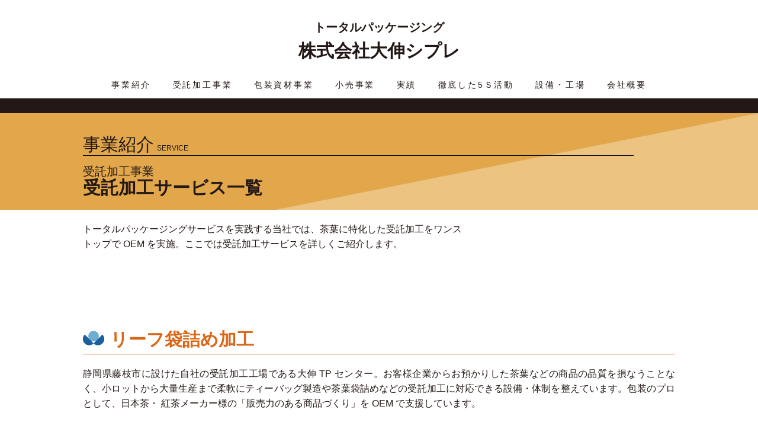

--- FILE ---
content_type: text/html
request_url: https://www.taishin-spl.co.jp/process/service
body_size: 4600
content:
<!DOCTYPE html>
<html lang="ja">
<head prefix="og:http://ogp.me/ns# fb:http://ogp.me/ns/fb# article:http://ogp.me/ns/article#">
<meta charset="utf-8">
<meta http-equiv="content-language" content="ja">
<meta name="viewport" content="width=device-width, initial-scale=1.0">
<meta name="keywords" content="ティーバッグ加工,お茶製造OEM,ティーバッグ製造" />
<meta name="description" content="緑茶・紅茶など茶葉に特化したトータルパッケージングOEM製造を承ります。お茶処静岡の茶製造の受託加工を行う大伸シプレでは、企画・デザイン制作からティーバッグ製造、茶葉袋詰め、ギフトのセットアップ、梱包まで全ての工程を代行できる受託加工を実施。" />
<meta http-equiv="X-UA-Compatible" content="IE=edge">
<meta http-equiv="x-ua-compatible" content="IE=11" >
<meta http-equiv="x-ua-compatible" content="IE=EmulateIE11" >
<meta name="format-detection" content="telephone=no">
<title>お茶の受託加工なら株式会社大伸シプレ 静岡｜受託加工サービス一覧 </title>
<link href="/data/styles/css/reset.css" rel="stylesheet" media="all" /> 
<link href="/contents/templates/css/animate.min.css" rel="stylesheet" media="all" />
<link href="/contents/templates/css/slick.css" rel="stylesheet" media="all" />
<link href="/contents/templates/css/style.css?200330" rel="stylesheet" media="all" />
<link href="/rss.xml" rel="alternate" type="application/rss+xml" title="RSS2.0" />
<script src="/data/styles/js/jquery.js" type="text/javascript"></script> 
<meta name="generator" content="BizAssist 2">
<link rel="canonical" href="https://www.taishin-spl.co.jp/process/service" /><link rel="stylesheet" type="text/css" media="all" href="/index.php?cmd=api_style" />
<link href="/data/styles/css/datatype.css" rel="stylesheet" media="all" />
<script src="/data/styles/js/jquery.validationEngine-ja.js" type="text/javascript" charset="utf-8"></script>
<script src="/data/styles/js/jquery.validationEngine.js" type="text/javascript" charset="utf-8"></script>
<script src="/data/styles/js/jquery.advisor.js" type="text/javascript"></script>
<script src="/data/styles/js/data_contents.js" type="text/javascript"></script>
<script type="text/javascript">
g_site_root_path = '/';
</script>

<link rel="stylesheet" type="text/css" media="all" href="/admin/styles/css/login.css" />
<link rel="stylesheet" type="text/css" media="all" href="/admin/styles/css/jquery-ui.custom.css" />
<script src="/admin/styles/js/jquery-ui.custom.min.js" type="text/javascript"></script>
<script src="/admin/styles/js/ctrl_login.js" type="text/javascript"></script>



 
<meta property="og:title" content="お茶の受託加工なら株式会社大伸シプレ 静岡｜受託加工サービス一覧">
<meta property="og:type" content="article">
<meta property="og:url" content="https://www.taishin-spl.co.jp/process/service">
<meta property="og:site_name" content="株式会社 大伸シプレ">
<meta property="og:description" content="緑茶・紅茶など茶葉に特化したトータルパッケージングOEM製造を承ります。お茶処静岡の茶製造の受託加工を行う大伸シプレでは、企画・デザイン制作からティーバッグ製造、茶葉袋詰め、ギフトのセットアップ、梱包まで全ての工程を代行できる受託加工を実施。"> 
<link rel="shortcut icon" href="/contents/images/logo-s2x.png" type="image/vnd.microsoft.icon">
<link rel="icon" href="/contents/images/logo-s2x.png" type="image/vnd.microsoft.icon"> 
 
<meta name="google-site-verification" content="ltQtPFMPu31tmGopV8vZQpYY6yZ7JR0RkKSzPTQkDuk" /> 
<script>
  (function(i,s,o,g,r,a,m){i['GoogleAnalyticsObject']=r;i[r]=i[r]||function(){
  (i[r].q=i[r].q||[]).push(arguments)},i[r].l=1*new Date();a=s.createElement(o),
  m=s.getElementsByTagName(o)[0];a.async=1;a.src=g;m.parentNode.insertBefore(a,m)
  })(window,document,'script','//www.google-analytics.com/analytics.js','ga');

  ga('create', 'UA-69477994-1', 'auto');
  ga('send', 'pageview');

</script> 
<script src="/data/styles/js/jquery.tile.js" type="text/javascript"></script>
<script src="/data/styles/js/jquery.powertip.js" type="text/javascript"></script>
<script src="/data/styles/js/jquery.cookie.js" type="text/javascript"></script>
<script src="/data/styles/js/jquery.textResize.js" type="text/javascript"></script>
<!--[if IE 6]>
<script src="/data/styles/js/jquery.belatedPNG.js" type="text/javascript"></script>
<![endif]-->
<!--[if IE 9]><script src="/data/styles/js/PIE_IE9.js" type="text/javascript"></script><![endif]-->
<!--[if lt IE 9]>
<script src="/data/styles/js/PIE_IE678.js" type="text/javascript"></script>
<script src="https://html5shim.googlecode.com/svn/trunk/html5.js" type="text/javascript"></script>
<![endif]-->
<!--[if (gte IE 6)&(lte IE 8)]>
<script src="/data/styles/js/selectivizr.js" type="text/javascript"></script>
<![endif]-->
<script type="text/javascript" src="/contents/templates/js/template-contents.js"></script>
 
</head>
<body class="template process service" id='others'>



 
<div id="wrapper" class="clearfix">
<header id="header">
	<div class="inner">
		<div class="header">
			<h1 class="head-logo"><a href="/"><span>トータルパッケージング</span>株式会社大伸シプレ</a></h1>
			<div class="head-tel pc-none"><a href="tel:054-645-3291">☎054-645-3291</a></div>
			<div class="navToggle">
				<span></span><span></span><span></span>
			</div>
			<div class="nav">
				<nav id="nav"><ul>
<li><a href="/business">事業紹介</a>	</li>
<li><a href="/process">受託加工事業</a>	</li>
<li><a href="/wrapping">包装資材事業</a>	</li>
<li><a href="/package">小売事業</a>	</li>
<li><a href="/process/performance">実績</a>	</li>
<li><a href="/quality">徹底した5Ｓ活動</a>	</li>
<li><a href="/factory">設備・工場</a>	</li>
<li><a href="/company">会社概要</a>	</li>
</ul></nav>
			</div>
		</div>
	</div>
</header>

<main role="main"><article>
<div id="main" class="groupWrapper">
			<div class="main" id="template_main"><div class="title "><div class="inner">
			<h1 id="contentTitle">受託加工サービス一覧</h1>
			<h2 id="contentSubTitle"></h2>
		</div></div></div>
		<div class="main"><div class="title"><div class="inner"><h1 data-type-oder="first">事業紹介<span>SERVICE</span></h1>
<h4>受託加工事業</h4>
<h3>受託加工サービス一覧</h3></div><hr style="clear: both; visibility: hidden;"></div>
<div class="text inner"><p>トータルパッケージングサービスを実践する当社では、茶葉に特化した受託加工をワンストップで OEM を実施。ここでは受託加工サービスを詳しくご紹介します。</p></div><hr style="clear: both; visibility: hidden;"></div><hr style="clear: both; visibility: hidden;">
<div class="block mb"><div class="inner"><h3>リーフ袋詰め加工</h3>
<p>静岡県藤枝市に設けた自社の受託加工工場である大伸 TP センター。お客様企業からお預かりした茶葉などの商品の品質を損なうことなく、小ロットから大量生産まで柔軟にティーバッグ製造や茶葉袋詰めなどの受託加工に対応できる設備・体制を整えています。包装のプロとして、日本茶・ 紅茶メーカー様の「販売力のある商品づくり」を OEM で支援しています。</p>
<div class="service-leaf flex"><div style="float:left;"><img src="/contents/images/service-leaf1.png" width="151" height="151" alt="" class="imageCenter" />
<p>緑　茶</p></div><div style="float:left;"><img src="/contents/images/service-leaf2.png" width="151" height="151" alt="" class="imageCenter" />
<p>ほうじ茶</p></div><div style="float:left;"><img src="/contents/images/service-leaf3.png" width="151" height="151" alt="" class="imageCenter" />
<p>紅　茶</p></div><div style="float:left;"><img src="/contents/images/service-leaf4.png" width="151" height="151" alt="" class="imageCenter" />
<p>健康茶</p></div><div style="float:left;"><img src="/contents/images/service-leaf5.png" width="151" height="151" alt="" class="imageCenter" />
<p>フレーバーティー</p></div><hr style="clear: both; visibility: hidden;"></div></div><hr style="clear: both; visibility: hidden;"></div>
<div class="block bg1"><div class="inner"><h3>ティーバッグ加工</h3>
<div class="processing-desc flex"><div style="float:left;"><p>静岡県藤枝市に設けた自社の受託加工工場である大伸 TP センター。お客様企業からお預かりした茶葉などの商品の品質を損なうことなく、小ロットから大量生産まで柔軟にティーバッグ製造や茶葉袋詰めなどの受託加工に対応できる設備・体制を整えています。包装のプロとして、日本茶・ 紅茶メーカー様の「販売力のある商品づくり」を OEM で支援しています。</p>
<h4>ティーバッグ打ち出し<span class="no-wrap">・袋詰め加工</span><br />オリジナルタグ加工<br />個包装加工<br />セット加工</h4></div><div style="float:left;"><img src="/contents/images/service-main1.jpg" width="480" height="395" alt="" class="imageCenter" /></div><hr style="clear: both; visibility: hidden;"></div></div><hr style="clear: both; visibility: hidden;"></div>
<div class="block bg1 hl"><div class="inner"><div class="processing-box list3"><h4>ティーバッグ<br class="br_sponly" />打ち出し・袋詰め加工</h4>
<h5>〇不織布ティーバッグ</h5>
<ul>
<li><img src="/contents/images/service-img01.jpg" /><span>▶</span>三角ティーバッグ（不織布）</li>
<li><img src="/contents/images/service-img02.jpg" /><span>▶</span>平型ティーバッグ（不織布）</li>
<li><img src="/contents/images/service-img03.jpg" /><span>▶</span>タグ付き三角ティーバッグ（不織布）</li>
</ul>
<h5>〇ナイロンティーバッグ</h5>
<ul>
<li><img src="/contents/images/service-img04.jpg" /><span>▶</span>三角ティーバッグ（ナイロン）</li>
<li><img src="/contents/images/service-img05.jpg" /><span>▶</span>タグ付三角ティーバッグ（ナイロン）</li>
</ul></div><hr style="clear: both; visibility: hidden;">
<div class="processing-box list2"><h4>オリジナルタグ加工</h4>
<ul>
<li><img src="/contents/images/service-img11.jpg" /><span>▶</span>オリジナルデザインタグ</li>
<li><img src="/contents/images/service-img12.jpg" /></li>
</ul></div><hr style="clear: both; visibility: hidden;">
<div class="processing-box list2"><h4>個包装加工</h4>
<ul>
<li><img src="/contents/images/service-img13.jpg" /><span>▶</span>各種サイズ、各種素材にて承ります。</li>
</ul></div><hr style="clear: both; visibility: hidden;">
<div class="processing-box list2"><h4>セット加工</h4>
<ul>
<li><img src="/contents/images/service-img14.jpg" /><span>▶</span>箱詰め（20 包、50 包、100 包など各種対応）</li>
<li><img src="/contents/images/service-img15.jpg" /><span>▶</span>袋詰め（15 包、20 包、50 包など各種対応）</li>
</ul></div><hr style="clear: both; visibility: hidden;"></div><hr style="clear: both; visibility: hidden;"></div>
<div class="block bg1"><div class="inner"><h3>パッケージの企画・デザイン</h3>
<div class="processing-desc flex"><div style="float:left;"><p>各種パッケージの企画デザインも承ります。</p>
<h4>オリジナル<span class="no-wrap">個包装デザイン</span><br />オリジナル<span class="no-wrap">セット用袋デザイン</span><br />オリジナル<span class="no-wrap">箱デザイン</span></h4></div><div style="float:left;"><img src="/contents/images/service-main2.jpg" width="480" height="395" alt="" class="imageCenter" /></div><hr style="clear: both; visibility: hidden;"></div></div><hr style="clear: both; visibility: hidden;"></div>
<div class="block bg1 mb hl"><div class="inner"><div class="processing-box list2"><ul>
<li><img src="/contents/images/service-img16.jpg" /></li>
<li><img src="/contents/images/service-img17.jpg" /></li>
</ul></div><hr style="clear: both; visibility: hidden;"></div><hr style="clear: both; visibility: hidden;"></div>
<div class="contact-box"><div><div style="float:left;" class="contact-title"><h4><a href="/contact">お問合せ</a></h4>
<p>お気軽にご相談ください</p></div><div style="float:left;" class="contact-tel"><h5 data-type-oder="first">☎054-645-3291</h5>
<p>8:30～17:30</p></div><hr style="clear: both; visibility: hidden;"></div></div><hr style="clear: both; visibility: hidden;">
	
</div>
</article></main>

<footer id="footer">
	<div class="inner2">
		<nav id="nav2">
			<ul>
<li><a href="/business">事業紹介</a>	</li>
<li><a href="/process">受託加工事業</a>		<ul>
		<li class="current"><a href="/process/service">受託加工サービス一覧</a>	</li>
<li><a href="/process/performance">受託加工事業の実績紹介</a>	</li>

	</ul>
	</li>
<li><a href="/wrapping">包装資材事業</a>		<ul>
		<li><a href="/wrapping/product">包装資材取扱商品一覧</a>	</li>

	</ul>
	</li>
<li><a href="/package">小売事業（パッケージプラザ）</a>	</li>
</ul>
			<ul>
<li><a href="/factory">設備・工場</a>	</li>
<li><a href="/quality">徹底した5Ｓ活動</a>	</li>
<li><a href="/company">会社概要</a>	</li>
<li><a href="/contact">お問い合わせ</a>	</li>
</ul>
			<ul>
<li><a href="/news">News & Topics</a>	</li>
<li><a href="/privacy">個人情報について</a>	</li>
<li><a href="/accessibility">アクセシビリティについて</a>	</li>
<li><a href="/sitemap">サイトマップ</a>	</li>
<li><a href="https://www.bellefleur-flowercraft.com/" target="_blank">ベル フルール</a>	</li>
</ul>
		</nav>
		<div class="foot-kk">
			<div class="logo"><img src="/contents/images/foot-logo2x.png" />株式会社大伸シプレ</div>
			<div class="copy"><p>Copyright &copy; 2016-2020-2026 食品包装・包装資材卸業の株式会社大伸シプレ All rights reserved.</p></div>
		</div>
		<p id="pageTopButton"><a href="#pageTop">PAGE TOP</a></p>
	</div>
</footer>
</div><!-- #wrapper end -->
<div id="login_dialog" style="display:none;">
<div class="cmsAdminCmsTitle"><img src="/contents/admin/images/login_logo.png" alt="" /></div>
<form method="post" action="/admin/?function_id=manage_login" target="_top">
<div class="cmsAdminLoginItems"><span>ログインID</span><input type="text" name="login_id" value=""></div>
<div class="cmsAdminLoginItems"><span>パスワード</span><input type="text" name="login_passwd" value=""></div>
<div class="cmsAdminLoginButton"><span class="cmsAdminBtnBlue"><a class="cmsAdminLoginSubmit">ログイン</a></span></div>
</form>
</div>

 
 
<script src="//cdnjs.cloudflare.com/ajax/libs/object-fit-images/3.2.3/ofi.js"></script>
<script src="/contents/templates/js/footerFixed.js" type="text/javascript"></script>
<script src="/contents/templates/js/slick.min.js" type="text/javascript"></script>
<script src="/contents/templates/js/wow.min.js"></script>
<script src="/contents/templates/js/main.js"></script>
</body>
</html>


--- FILE ---
content_type: text/css
request_url: https://www.taishin-spl.co.jp/contents/templates/css/style.css?200330
body_size: 14456
content:
@charset "UTF-8";
@-webkit-keyframes show {
  from {
    opacity: 0;
  }
  to {
    opacity: 1;
  }
}
@keyframes show {
  from {
    opacity: 0;
  }
  to {
    opacity: 1;
  }
}
html, body, div, span, applet, object, iframe, h1, h2, h3, h4, h5, h6, p, blockquote, pre, a, abbr, acronym, address, big, cite, code, del, dfn, em, font, ins, kbd, q, s, samp, small, strike, strong, sub, sup, tt, var, dl, dt, dd, ol, ul, li, fieldset, form, label, legend, table, caption, tbody, tfoot, thead, tr, th, td {
  border: 0;
  font-family: inherit;
  font-size: 100%;
  font-style: inherit;
  font-weight: inherit;
  margin: 0;
  outline: 0;
  padding: 0;
  vertical-align: baseline;
}

* {
  -webkit-box-sizing: border-box;
  -ms-box-sizing: border-box;
  -o-box-sizing: border-box;
  box-sizing: border-box;
}

body {
  font-size: 16px;
  font-family: 'Hiragino Kaku Gothic Pro', 'ヒラギノ角ゴ Pro W3', Meiryo, メイリオ, Osaka, 'MS PGothic', arial, helvetica, sans-serif;
  color: #231815;
  background: #fff;
  line-height: 1.6;
  position: relative;
}

img {
  max-width: 100%;
  height: auto;
  border: none;
  vertical-align: bottom;
}

ul {
  list-style: none;
}

a {
  margin: 0;
  padding: 0;
  text-decoration: none;
  color: #014492;
  outline: 0;
  background: transparent;
  font-size: 100%;
}
a:hover {
  opacity: 0.6;
}

p {
  text-align: justify;
}

table {
  border-collapse: collapse;
  border-spacing: 0;
}

.pc-none, .br_sponly {
  display: none !important;
}

.tb-only {
  display: none !important;
}

.tb-none {
  display: block !important;
}

.sp-none, .br_pconly {
  display: block !important;
}

.in-block, .no-wrap {
  display: inline-block !important;
  white-space: nowrap !important;
}

.inner {
  width: 93vw;
  min-width: 740px;
  max-width: 1000px;
  margin: 0 auto;
}

.inner2 {
  width: 95vw;
  min-width: 280px;
  max-width: 1120px;
  margin: 0 auto;
}

.googlemap {
  width: 100%;
}
.googlemap iframe {
  width: 100%;
}

#googlemap {
  width: 100% !important;
}

.flex {
  display: -webkit-box;
  display: -ms-flexbox;
  display: flex;
  -ms-justify-content: space-between;
  -moz-justify-content: space-between;
  -o-justify-content: space-between;
  -webkit-box-pack: justify;
      -ms-flex-pack: justify;
          justify-content: space-between;
}

.tel a {
  color: #231815;
}

@media screen and (max-width: 768px) {
  /* iOSリセット */
  input[type="submit"],
  input[type="button"] {
    border-radius: 0;
    -webkit-box-sizing: content-box;
    -webkit-appearance: button;
    -moz-appearance: button;
         appearance: button;
    border: none;
    -webkit-box-sizing: border-box;
            box-sizing: border-box;
    cursor: pointer;
  }

  input[type="submit"]::-webkit-search-decoration,
  input[type="button"]::-webkit-search-decoration {
    display: none;
  }

  input[type="submit"]::focus,
  input[type="button"]::focus {
    outline-offset: -2px;
  }

  .tb-only {
    display: block !important;
  }

  .inner {
    padding-left: 20px;
    padding-right: 20px;
    width: 100%;
    -webkit-box-sizing: border-box;
            box-sizing: border-box;
    min-width: 0;
  }
}
@media screen and (max-width: 480px) {
  .pc-none, .br_sponly {
    display: block !important;
  }

  .tb-none {
    display: block !important;
  }

  .tb-only {
    display: none !important;
  }

  .sp-none, .br_pconly {
    display: none !important;
  }

  .inner, .inner2 {
    padding-left: 10px;
    padding-right: 10px;
    width: 100%;
    -webkit-box-sizing: border-box;
            box-sizing: border-box;
    min-width: 0;
  }

  .flex {
    -ms-flex-direction: column;
    -moz-flex-direction: column;
    -o-flex-direction: column;
    -webkit-box-orient: vertical;
    -webkit-box-direction: normal;
            flex-direction: column;
    -ms-align-items: center;
    -moz-align-items: center;
    -o-align-items: center;
    -webkit-box-align: center;
        -ms-flex-align: center;
            align-items: center;
  }
}
/* head foot
----------------------------------------------- */
header {
  padding-top: 30px;
  padding-bottom: 10px;
  background-color: #fff;
  -webkit-transition: all 0.3s ease-in-out;
  transition: all 0.3s ease-in-out;
}
header h2 {
  text-align: right;
  font-size: 11px;
  color: #fff;
}

.header {
  position: relative;
  z-index: 5;
  display: -webkit-box;
  display: -ms-flexbox;
  display: flex;
  -ms-justify-content: center;
  -moz-justify-content: center;
  -o-justify-content: center;
  -webkit-box-pack: center;
      -ms-flex-pack: center;
          justify-content: center;
  -ms-flex-wrap: wrap;
  -o-flex-wrap: wrap;
  flex-wrap: wrap;
}
.header.scrolled {
  position: fixed;
  width: 100%;
  z-index: 10;
  -webkit-transition: 0.3s ease-in-out;
  transition: 0.3s ease-in-out;
}

.navToggle {
  display: none;
}

.head-logo {
  padding-bottom: 20px;
  display: block;
  width: 100%;
  text-align: center;
}
.head-logo a {
  display: inline-block;
  font-weight: bold;
  font-size: 30px;
  color: #231815;
}
.head-logo a:hover {
  opacity: 1;
}
.head-logo a span {
  display: block;
  font-size: 20px;
}

#nav {
  position: relative;
  z-index: 5;
  height: 100%;
}
#nav > ul {
  display: -webkit-box;
  display: -ms-flexbox;
  display: flex;
  height: 100%;
}
#nav > ul > li {
  position: relative;
  -webkit-box-sizing: border-box;
          box-sizing: border-box;
  display: -webkit-box;
  display: -ms-flexbox;
  display: flex;
  -ms-justify-content: center;
  -moz-justify-content: center;
  -o-justify-content: center;
  -webkit-box-pack: center;
      -ms-flex-pack: center;
          justify-content: center;
  -ms-align-items: center;
  -moz-align-items: center;
  -o-align-items: center;
  -webkit-box-align: center;
      -ms-flex-align: center;
          align-items: center;
}
#nav > ul > li a {
  padding: 5px 1.3em;
  text-align: center;
  display: block;
  -webkit-box-sizing: border-box;
          box-sizing: border-box;
  font-size: 14px;
  letter-spacing: .2em;
  color: #231815;
  width: 100%;
  line-height: 1.2;
  z-index: 2;
  position: relative;
  -webkit-transition: all 0.5s;
  transition: all 0.5s;
}
#nav > ul > li a .out {
  display: inline;
}
#nav > ul > li a .over {
  display: none;
}
@media screen and (min-width: 768px) {
  #nav > ul > li a:hover {
    background-color: #fff;
    opacity: 1;
  }
  #nav > ul > li a:hover .over {
    display: inline;
  }
  #nav > ul > li a:hover .out {
    display: none;
  }
}
#nav > ul > li a.progress {
  pointer-events: none;
}

#header.scrolled {
  position: fixed;
  width: 100%;
  z-index: 10;
  -webkit-box-shadow: 0px 3px 3px 0px rgba(0, 0, 0, 0.2);
  box-shadow: 0px 3px 3px 0px rgba(0, 0, 0, 0.2);
  padding-top: 15px;
  padding-bottom: 10px;
}

#nav2 {
  display: block;
  display: -webkit-box;
  display: -ms-flexbox;
  display: flex;
}
#nav2 > ul {
  margin-right: 50px;
}
#nav2 > ul > li {
  font-size: 11px;
  line-height: 1.8;
}
#nav2 > ul > li a {
  display: block;
  color: #fff;
}
#nav2 > ul:first-of-type > li:first-of-type a {
  display: -webkit-box;
  display: -ms-flexbox;
  display: flex;
  -ms-justify-content: space-between;
  -moz-justify-content: space-between;
  -o-justify-content: space-between;
  -webkit-box-pack: justify;
      -ms-flex-pack: justify;
          justify-content: space-between;
  -ms-align-items: center;
  -moz-align-items: center;
  -o-align-items: center;
  -webkit-box-align: center;
      -ms-flex-align: center;
          align-items: center;
}
#nav2 > ul:first-of-type > li:first-of-type a:after {
  content: '';
  display: block;
  height: 1px;
  width: 9em;
  background-color: #fff;
}
#nav2 > ul:last-of-type {
  margin-right: 0;
}
#nav2 > ul:last-of-type li:last-of-type {
  margin-top: 19px;
}
#nav2 > ul ul li {
  margin-left: 1em;
}

footer {
  display: block;
  background-color: #575554;
}
footer .inner2 {
  padding-top: 10px;
  padding-bottom: 40px;
  display: -webkit-box;
  display: -ms-flexbox;
  display: flex;
  -ms-justify-content: space-between;
  -moz-justify-content: space-between;
  -o-justify-content: space-between;
  -webkit-box-pack: justify;
      -ms-flex-pack: justify;
          justify-content: space-between;
  -ms-align-items: flex-end;
  -moz-align-items: flex-end;
  -o-align-items: flex-end;
  -webkit-box-align: end;
      -ms-flex-align: end;
          align-items: flex-end;
}
footer .gotop {
  display: block;
  margin: 0 auto;
  width: 100px;
}
footer .foot-kk {
  color: #fff;
  text-align: right;
}
footer .logo {
  margin-bottom: 10px;
  display: inline-block;
  margin-left: auto;
  margin-right: 0;
  font-size: 20px;
  font-weight: bold;
}
footer .logo img {
  width: 36px;
  margin-right: 10px;
}
footer .copy p {
  text-align: right;
  font-size: 11px;
}
footer #pageTopButton {
  position: fixed;
  bottom: 24px;
  right: 20px;
  font-size: 12px;
  z-index: 3;
}
footer #pageTopButton a {
  background: #1e5f9d;
  text-decoration: none;
  color: #fff;
  width: 100px;
  padding: 30px 0;
  text-align: center;
  display: block;
  border-radius: 5px;
}

.scroll {
  position: absolute;
  width: 100%;
  bottom: 40px;
  text-align: center;
}
.scroll a {
  display: inline-block;
  width: 48px;
  height: auto;
}

@media only screen and (max-width: 768px) {
  .nav {
    width: 100%;
  }

  #nav {
    width: auto;
  }
  #nav > ul {
    display: -webkit-box;
    display: -ms-flexbox;
    display: flex;
    -ms-justify-content: space-between;
    -moz-justify-content: space-between;
    -o-justify-content: space-between;
    -webkit-box-pack: justify;
        -ms-flex-pack: justify;
            justify-content: space-between;
  }
  #nav > ul > li {
    width: 100%;
  }
  #nav > ul > li a {
    width: 100%;
    padding-left: 0;
    padding-right: 0;
    letter-spacing: 0;
  }

  footer .inner2 {
    position: relative;
    -ms-align-items: flex-start;
    -moz-align-items: flex-start;
    -o-align-items: flex-start;
    -webkit-box-align: start;
        -ms-flex-align: start;
            align-items: flex-start;
  }
  footer .inner2 .foot-kk {
    position: absolute;
    right: 0;
    bottom: 20px;
  }
}
@media only screen and (max-width: 480px) {
  .navToggle {
    display: block;
    position: fixed;
    right: 13px;
    top: 12px;
    width: 44px;
    height: 44px;
    cursor: pointer;
    z-index: 10;
    background: #1d5f9e;
    text-align: center;
  }
  .navToggle span {
    display: block;
    position: absolute;
    width: 24px;
    border-bottom: solid 3px #fff;
    -webkit-transition: 0.35s ease-in-out;
    transition: 0.35s ease-in-out;
    left: 10px;
  }
  .navToggle span:nth-child(1) {
    top: 13px;
  }
  .navToggle span:nth-child(2) {
    top: 21px;
  }
  .navToggle span:nth-child(3) {
    top: 29px;
  }
  .navToggle span:nth-child(4) {
    border: none;
    color: #fff;
    font-size: 9px;
    font-weight: bold;
    top: 30px;
  }
  .navToggle.active span:nth-child(1) {
    top: 18px;
    left: 10px;
    -webkit-transform: rotate(-45deg);
    transform: rotate(-45deg);
  }
  .navToggle.active span:nth-child(2), .navToggle.active span:nth-child(3) {
    top: 18px;
    -webkit-transform: rotate(45deg);
    transform: rotate(45deg);
  }

  #nav {
    position: fixed;
    z-index: 8;
    top: 50px;
    left: 0;
    background: #fff;
    color: #000;
    text-align: center;
    -webkit-transform: translateX(100vw);
    transform: translateX(100vw);
    -webkit-transition: all 0.3s;
    transition: all 0.3s;
    width: 50vw;
    max-width: none;
    height: auto;
  }
  #nav ul {
    margin: 0 auto;
    padding: 0;
    width: 100%;
  }
  #nav ul li {
    font-size: 1.1rem;
    list-style-type: none;
    padding: 0;
    -webkit-box-sizing: border-box;
            box-sizing: border-box;
    width: 100%;
    text-align: left;
  }
  #nav ul li a {
    border: none;
    display: block;
    padding: .1em 0;
  }
  #nav > ul {
    display: block;
    height: auto;
    padding: 1em 20px;
    -webkit-box-sizing: border-box;
            box-sizing: border-box;
  }
  #nav > ul .nav-sl {
    position: relative;
    visibility: visible;
    opacity: 1;
  }
  #nav > ul > li {
    margin-bottom: 5px;
    border-left: none;
  }
  #nav > ul > li:last-of-type {
    margin-bottom: 0;
  }
  #nav > ul > li a {
    border: 1px solid #ccc;
    width: 47vw;
    line-height: 50px;
    text-align: center;
    color: #231815;
  }
  #nav > ul > li a .out {
    display: inline-block;
  }
  #nav li ul {
    display: block;
    position: static;
  }
  #nav li ul li a {
    -webkit-box-shadow: none;
    box-shadow: none;
  }
  #nav.active {
    -webkit-transform: translateX(50vw);
    transform: translateX(50vw);
  }

  header {
    min-height: 45px;
    padding-top: 12px;
    padding-bottom: 5px;
    position: fixed;
    width: 100%;
    z-index: 10;
  }
  header.scrolled-sp {
    -webkit-box-shadow: 0px 3px 3px 0px rgba(0, 0, 0, 0.2);
    box-shadow: 0px 3px 3px 0px rgba(0, 0, 0, 0.2);
  }

  .header {
    margin-top: 0;
    position: relative;
    z-index: 5;
  }

  .head-logo {
    padding-bottom: 0px;
  }
  .head-logo a {
    font-size: 24px;
    line-height: 1.4;
  }
  .head-logo a span {
    font-size: 14px;
  }

  .head-tel a {
    color: #231815;
    font-size: 20px;
    font-weight: bold;
  }

  .fixed {
    position: fixed;
    z-index: -1;
    width: 100%;
  }

  #nav2 {
    display: block;
    margin-bottom: 70px;
  }
  #nav2 > ul {
    margin-right: 0;
  }
  #nav2 > ul > li {
    font-size: 16px;
    line-height: 2;
  }

  footer .inner2 .foot-kk {
    right: 10px;
    width: 90%;
  }
  footer #pageTopButton a {
    width: 80px;
    height: 80px;
    padding: 50px 0 0;
    background: url(/contents/images/logo-s2x.png) top 20px center/36px auto no-repeat rgba(255, 255, 255, 0.2);
    border-radius: 50%;
    color: #1d5f9e;
  }
}
/* ieハック */
select::-ms-expand {
  display: none;
}

span.req {
  color: #e60012;
  margin-left: .5em;
  font-size: .8em;
}

.formMarkColor {
  color: #e60012;
  margin-left: .5em;
}

input[type="text"], input[type="email"], input[type="tel"], textarea, select {
  border: 0;
  padding: 2px 10px;
  -webkit-box-sizing: border-box;
          box-sizing: border-box;
  font-size: 14px;
  color: #231815;
  border: solid 1px #7d7d7d;
  margin: 0;
  width: 100%;
  border-radius: 3px;
  font-family: 'Hiragino Kaku Gothic Pro', 'ヒラギノ角ゴ Pro W3', Meiryo, メイリオ, Osaka, 'MS PGothic', arial, helvetica, sans-serif;
}

textarea {
  min-height: 10em;
}

.button {
  display: -webkit-box;
  display: -ms-flexbox;
  display: flex;
  -ms-justify-content: center;
  -moz-justify-content: center;
  -o-justify-content: center;
  -webkit-box-pack: center;
      -ms-flex-pack: center;
          justify-content: center;
  text-align: center;
}
.button br {
  display: none;
}
.button input[type="submit"], .button button[type="submit"], .button input[type="button"] {
  margin: 25px;
  display: block;
  text-align: center;
  background-color: #1d5f9e;
  width: 290px;
  font-size: 15px;
  border-radius: 10px;
  line-height: 37px;
  color: #fff;
  border: none;
  cursor: pointer;
}
.button input[type="submit"]:hover, .button button[type="submit"]:hover, .button input[type="button"]:hover {
  opacity: 0.6;
}

form .formBlock {
  margin-bottom: 15px;
}
form .formBlock .title {
  font-size: 20px;
}
form .formBlock.name .content, form .formBlock.telno .content {
  display: -webkit-box;
  display: -ms-flexbox;
  display: flex;
}
form .formBlock.name .content input:not(:last-of-type), form .formBlock.telno .content input:not(:last-of-type) {
  margin-right: 2em;
}
form .formBlock.name .content input:not(:last-of-type) {
  margin-right: .5em;
}
form .formBlock.telno .content input:not(:first-of-type) {
  margin-left: 1em;
}
form .formBlock.telno .content input:not(:last-of-type) {
  margin-right: 1em;
}
form .formBlock.checkbox .content label {
  display: inline-block;
  margin-right: 1em;
}
form .button .btnBack input[type="submit"], form .button .btnBack button[type="submit"], form .button .btnBack input[type="button"] {
  background-color: #fff;
  border: 1px solid #1d5f9e;
  color: #1d5f9e;
}
form .button .btnBack input[type="submit"]:hover, form .button .btnBack button[type="submit"]:hover, form .button .btnBack input[type="button"]:hover {
  opacity: 0.6;
}

/* #main
----------------------------------------------- */
#main hr {
  display: none;
}

/* top */
#home #main .top-bg {
  background-color: #231815;
}
#home #main .top-bg .inner2 {
  background: #ddd;
}
#home .grid {
  display: -ms-grid;
  display: grid;
  -ms-grid-columns: 1fr 1fr 1fr 1fr;
  grid-template-columns: repeat(4, 1fr);
}
#home .grid > div:nth-of-type(1) {
  -ms-grid-row: 1;
  -ms-grid-column: 1;
}
#home .grid > div:nth-of-type(2) {
  -ms-grid-row: 1;
  -ms-grid-column: 3;
}
#home .grid > div:nth-of-type(3) {
  -ms-grid-row: 1;
  -ms-grid-column: 4;
}
#home .grid > div:nth-of-type(4) {
  -ms-grid-row: 2;
  -ms-grid-column: 3;
}
#home .grid > div:nth-of-type(5) {
  -ms-grid-row: 3;
  -ms-grid-column: 1;
}
#home .grid > div:nth-of-type(6) {
  -ms-grid-row: 3;
  -ms-grid-column: 2;
}
#home .grid > div:nth-of-type(7) {
  -ms-grid-row: 3;
  -ms-grid-column: 3;
}
#home .grid > div:nth-of-type(8) {
  -ms-grid-row: 3;
  -ms-grid-column: 4;
}
#home .grid > div:nth-of-type(9) {
  -ms-grid-row: 4;
  -ms-grid-column: 1;
}
#home .grid > div:nth-of-type(10) {
  -ms-grid-row: 4;
  -ms-grid-column: 2;
}
#home .grid > div:nth-of-type(11) {
  -ms-grid-row: 4;
  -ms-grid-column: 3;
}
#home .grid > div:nth-of-type(12) {
  -ms-grid-row: 4;
  -ms-grid-column: 4;
}
#home .grid > div:nth-of-type(13) {
  -ms-grid-row: 5;
  -ms-grid-column: 1;
}
#home .grid > div:nth-of-type(14) {
  -ms-grid-row: 5;
  -ms-grid-column: 2;
}
#home .grid > div:nth-of-type(15) {
  -ms-grid-row: 5;
  -ms-grid-column: 3;
}
#home .grid > div:nth-of-type(16) {
  -ms-grid-row: 5;
  -ms-grid-column: 4;
}
#home .grid22 {
  position: relative;
}
#home .grid22:before {
  display: block;
  content: '';
  padding-top: 100%;
}
#home .grid22 > div {
  position: absolute;
  top: 0;
  width: 100%;
  height: 100%;
}
#home .grid11 {
  position: relative;
}
#home .grid11:before {
  display: block;
  content: '';
  padding-top: 100%;
}
#home .grid11 > div {
  padding: 20px;
  position: absolute;
  top: 0;
  width: 100%;
  height: 100%;
}
#home .grid11 > div:after {
  color: #fff;
  font-size: 14px;
  content: '▶';
  position: absolute;
  right: 15px;
  bottom: 5px;
}
#home .grid12 {
  -ms-grid-column: 3;
  -ms-grid-column-span: 2;
  grid-column: 3 / span 2;
  position: relative;
}
#home .grid12:before {
  display: block;
  content: '';
  padding-top: 50%;
}
#home .grid12 > div {
  padding: 20px 0 20px 20px;
  position: absolute;
  top: 0;
  width: 100%;
  height: 100%;
}
#home .grid12 > div:after {
  color: rgba(243, 162, 123, 0.3);
  font-size: 14px;
  content: '▶';
  position: absolute;
  right: 15px;
  bottom: 5px;
}
#home .grid22 {
  -ms-grid-row: 1;
  -ms-grid-row-span: 2;
  grid-row: 1 / span 2;
  -ms-grid-column: 1;
  -ms-grid-column-span: 2;
  grid-column: 1 / span 2;
}
#home h3 {
  height: 80px;
  font-size: 24px;
  font-weight: bold;
  line-height: 1.3;
}
#home h3 span {
  display: block;
  font-size: 14px;
  font-weight: normal;
}
#home h3 a {
  color: #231815;
}
#home h3 a:hover {
  opacity: 1;
}
#home p {
  font-size: 14px;
}
#home .slide {
  background: #fcc;
}
#home .top-news {
  background: url(/contents/images/top-grid-bg1.png) center center/cover no-repeat;
  overflow: hidden;
}
#home .top-news .pageListItemBlock-type01 li.pageListItemList {
  margin-bottom: 10px;
}
#home .top-news .pageListTitle {
  font-size: 14px;
}
#home .top-news .pageListTitle a {
  position: relative;
  z-index: 3;
}
#home .top-news .pageListDate {
  display: block;
  font-weight: bold;
}
#home .top-news a {
  color: #231815;
}
#home .top-news .paging-type01 p {
  padding: 0;
  background: none;
}
#home .top-news .paging-type01 p a {
  z-index: 1;
  display: block;
  opacity: 0;
  position: absolute;
  width: 100%;
  height: 100%;
  top: 0;
  left: 0;
}
#home .top-contact {
  cursor: pointer;
  background: url(/contents/images/top-grid-bg2.png) center center/cover no-repeat;
  display: -webkit-box;
  display: -ms-flexbox;
  display: flex;
  -ms-justify-content: space-between;
  -moz-justify-content: space-between;
  -o-justify-content: space-between;
  -webkit-box-pack: justify;
      -ms-flex-pack: justify;
          justify-content: space-between;
  -ms-align-items: center;
  -moz-align-items: center;
  -o-align-items: center;
  -webkit-box-align: center;
      -ms-flex-align: center;
          align-items: center;
  -ms-flex-direction: column;
  -moz-flex-direction: column;
  -o-flex-direction: column;
  -webkit-box-orient: vertical;
  -webkit-box-direction: normal;
          flex-direction: column;
}
#home .top-contact h5 {
  width: 100%;
  line-height: 4;
  font-weight: bold;
  text-align: center;
  background-color: #fff;
  display: -webkit-box;
  display: -ms-flexbox;
  display: flex;
  -ms-justify-content: center;
  -moz-justify-content: center;
  -o-justify-content: center;
  -webkit-box-pack: center;
      -ms-flex-pack: center;
          justify-content: center;
  -ms-align-items: center;
  -moz-align-items: center;
  -o-align-items: center;
  -webkit-box-align: center;
      -ms-flex-align: center;
          align-items: center;
}
#home .top-contact h5:before {
  margin-right: 5px;
  display: block;
  content: '';
  width: 36px;
  height: 32px;
  background: url(/contents/images/foot-logo2x.png) center center/contain no-repeat;
}
#home .top-contact h3 {
  margin-top: auto;
  line-height: 1.1;
  text-align: center;
  height: auto;
}
#home .top-contact p {
  text-align: center;
}
#home .top-wrapping-list {
  position: relative;
  background: url(/contents/images/top-wrapping-list-bg.png) center center/cover no-repeat #fff;
}
#home .top-wrapping-list h3 {
  text-align: center;
}
#home .top-wrapping-list a {
  display: block;
  opacity: 0;
  position: absolute;
  width: 100%;
  height: 100%;
  top: 0;
  left: 0;
}
#home .top-wrapping-list li {
  position: relative;
  border-radius: 50%;
  overflow: hidden;
  margin: 0 25px 0 0;
}
#home .top-wrapping-list li:before {
  display: block;
  content: '';
  padding-top: 100%;
}
#home .top-wrapping-list li > img {
  position: absolute;
  top: 0;
  width: 100%;
  height: 100%;
}
#home .grid11 > div.top-total-package {
  padding: 0;
}
#home .grid11 > div.top-img {
  padding: 0;
}
#home .top-process {
  cursor: pointer;
  background: url(/contents/images/top-grid-bg2.png) center center/cover no-repeat;
}
#home .top-process ul {
  height: 60%;
  display: -webkit-box;
  display: -ms-flexbox;
  display: flex;
  -ms-justify-content: space-between;
  -moz-justify-content: space-between;
  -o-justify-content: space-between;
  -webkit-box-pack: justify;
      -ms-flex-pack: justify;
          justify-content: space-between;
  -ms-align-items: center;
  -moz-align-items: center;
  -o-align-items: center;
  -webkit-box-align: center;
      -ms-flex-align: center;
          align-items: center;
}
#home .top-process li {
  width: 50%;
  text-align: center;
  font-size: 14px;
}
#home .top-process li span {
  margin: 0 auto 5px;
  display: block;
  width: 97px;
  height: 97px;
  border-radius: 50%;
  overflow: hidden;
  background-color: #fff;
}
#home .top-wrapping {
  cursor: pointer;
  background: url(/contents/images/top-grid-bg3.png) center center/cover no-repeat;
}
#home .top-wrapping ul {
  height: 60%;
  display: -webkit-box;
  display: -ms-flexbox;
  display: flex;
  -ms-justify-content: space-between;
  -moz-justify-content: space-between;
  -o-justify-content: space-between;
  -webkit-box-pack: justify;
      -ms-flex-pack: justify;
          justify-content: space-between;
  -ms-align-items: center;
  -moz-align-items: center;
  -o-align-items: center;
  -webkit-box-align: center;
      -ms-flex-align: center;
          align-items: center;
}
#home .top-wrapping li {
  text-align: center;
}
#home .top-quality1,
#home .top-quality2,
#home .top-quality3 {
  cursor: pointer;
  overflow: hidden;
}
#home .top-quality1 {
  background: url(/contents/images/top-grid-bg1.png) center center/cover no-repeat;
}
#home .top-quality2 {
  background: url(/contents/images/top-grid-bg4.png) center center/cover no-repeat;
}
#home .top-quality3 {
  background: url(/contents/images/top-grid-bg5.png) center center/cover no-repeat;
}
#home .top-link {
  cursor: pointer;
}
#home .top-link .bg {
  display: block;
  position: absolute;
  width: 100%;
  top: 0;
  left: 0;
  z-index: 0;
}
#home .top-link h3 {
  position: relative;
  color: #fff;
  height: 55px;
}
#home .top-link h3 a {
  color: #fff;
}
#home .top-link h3 img {
  width: 192px;
}
#home .top-link p {
  position: relative;
  color: #fff;
}
#home .top-performance {
  cursor: pointer;
  background: url(/contents/images/top-grid-bg3.png) center center/cover no-repeat;
  display: -webkit-box;
  display: -ms-flexbox;
  display: flex;
  -ms-justify-content: space-between;
  -moz-justify-content: space-between;
  -o-justify-content: space-between;
  -webkit-box-pack: justify;
      -ms-flex-pack: justify;
          justify-content: space-between;
  -ms-flex-direction: column;
  -moz-flex-direction: column;
  -o-flex-direction: column;
  -webkit-box-orient: vertical;
  -webkit-box-direction: normal;
          flex-direction: column;
}
#home .top-company {
  cursor: pointer;
  background: url(/contents/images/top-grid-bg2.png) center center/cover no-repeat;
  display: -webkit-box;
  display: -ms-flexbox;
  display: flex;
  -ms-justify-content: space-between;
  -moz-justify-content: space-between;
  -o-justify-content: space-between;
  -webkit-box-pack: justify;
      -ms-flex-pack: justify;
          justify-content: space-between;
  -ms-flex-direction: column;
  -moz-flex-direction: column;
  -o-flex-direction: column;
  -webkit-box-orient: vertical;
  -webkit-box-direction: normal;
          flex-direction: column;
}

/* top-mainスライド */
#slide_wrap {
  position: relative;
  overflow: hidden;
}
#slide_wrap .slide_item {
  opacity: 0;
  -webkit-transform: scale(1);
          transform: scale(1);
  -webkit-transition: opacity 3s linear, -webkit-transform 7.5s linear;
  transition: opacity 3s linear, -webkit-transform 7.5s linear;
  transition: opacity 3s linear, transform 7.5s linear;
  transition: opacity 3s linear, transform 7.5s linear, -webkit-transform 7.5s linear;
  position: relative;
  width: 100%;
  height: 100%;
}
#slide_wrap .slide_item:not(:first-child) {
  position: absolute;
  top: 0;
  left: 0;
}
#slide_wrap .slide_item.show_ {
  opacity: 1;
}
#slide_wrap .slide_item.zoom_ {
  -webkit-transform: scale(1.1);
          transform: scale(1.1);
}
#slide_wrap .slide_item.zoom_ .text {
  -webkit-transition-delay: 2s;
          transition-delay: 2s;
}
#slide_wrap .slide_item img {
  display: block;
  width: 100%;
  height: 100%;
  -o-object-fit: cover;
     object-fit: cover;
  font-family: 'object-fit: cover;';
}
#slide_wrap .slide_item .text {
  width: 90%;
  height: 200px;
  margin: auto;
  position: absolute;
  z-index: 10;
  top: 0;
  left: 0;
  right: 0;
  bottom: 0;
  color: #fff;
  text-align: center;
  text-shadow: 0px 0px 5px #231815;
}
#slide_wrap .slide_item .text h2 {
  margin-bottom: 20px;
  line-height: 1.2;
  font-size: 38px;
  font-weight: bold;
}
#slide_wrap .slide_item .text h4 {
  line-height: 1.4;
  font-size: 30px;
}

/* 下層 */
body:not(.privacy):not(.accessibility):not(.sitemap) #template_main {
  display: none;
}

.main {
  margin-bottom: 65px;
}
.main .title {
  padding-top: 35px;
  height: 188px;
  border-top: 25px solid #231815;
  background-position: top center;
  background-size: cover;
  background-repeat: no-repeat;
}
.main .title h1 {
  width: 93%;
  font-size: 30px;
  line-height: 1.2;
  border-bottom: 1px solid #000;
}
.main .title h1 span {
  margin-left: 5px;
  font-size: 12px;
}
.main .title h2 {
  margin-top: 25px;
  font-size: 38px;
  font-weight: bold;
  line-height: 1.1;
}
.main .title h3 {
  font-size: 30px;
  font-weight: bold;
  line-height: 1.1;
}
.main .title h4 {
  margin-top: 15px;
  font-size: 20px;
  line-height: 1.1;
}
.main .title p {
  font-size: 16px;
}
.main .text {
  display: -webkit-box;
  display: -ms-flexbox;
  display: flex;
}
.main .text p {
  padding-top: 20px;
  font-size: 16px;
  max-width: 64%;
}
.main .text ul {
  margin-left: 60px;
  -ms-flex: none;
  -moz-flex: none;
  -o-flex: none;
  -webkit-box-flex: 0;
          flex: none;
  display: -webkit-box;
  display: -ms-flexbox;
  display: flex;
}
.main .text ul li {
  font-size: 16px;
  text-align: center;
}
.main .text ul li img {
  display: block;
}

.index:not(.contact):not(.news):not(.privacy):not(.accessibility):not(.sitemap) .main .title {
  height: 24.2vh;
  min-height: 340px;
}
.index:not(.contact):not(.news):not(.privacy):not(.accessibility):not(.sitemap) .main .title h1 {
  width: 440px;
}
.index:not(.contact):not(.news):not(.privacy):not(.accessibility):not(.sitemap) .main .text p {
  padding-top: 60px;
  max-width: 100%;
}
.index:not(.contact):not(.news):not(.privacy):not(.accessibility):not(.sitemap).process .main .title {
  background-image: url(/contents/images/main-bg-process.jpg);
}
.index:not(.contact):not(.news):not(.privacy):not(.accessibility):not(.sitemap).process .main .text ul {
  padding-top: 24px;
}
.index:not(.contact):not(.news):not(.privacy):not(.accessibility):not(.sitemap).process .main .text ul li {
  width: 8em;
  margin-left: 20px;
}
.index:not(.contact):not(.news):not(.privacy):not(.accessibility):not(.sitemap).process .main .text ul li span {
  display: -webkit-box;
  display: -ms-flexbox;
  display: flex;
  -ms-justify-content: center;
  -moz-justify-content: center;
  -o-justify-content: center;
  -webkit-box-pack: center;
      -ms-flex-pack: center;
          justify-content: center;
  -ms-align-items: center;
  -moz-align-items: center;
  -o-align-items: center;
  -webkit-box-align: center;
      -ms-flex-align: center;
          align-items: center;
  width: 117px;
  height: 117px;
  border: 2px solid #e0a03d;
  border-radius: 60px;
}
.index:not(.contact):not(.news):not(.privacy):not(.accessibility):not(.sitemap).package .main .title {
  background-image: url(/contents/images/main-bg-package.jpg);
}
.index:not(.contact):not(.news):not(.privacy):not(.accessibility):not(.sitemap).package .main .text ul {
  padding-top: 24px;
}
.index:not(.contact):not(.news):not(.privacy):not(.accessibility):not(.sitemap).package .main .text ul li {
  width: 8em;
  margin-left: 20px;
}
.index:not(.contact):not(.news):not(.privacy):not(.accessibility):not(.sitemap).wrapping .main .title {
  background-image: url(/contents/images/main-bg-wrapping.jpg);
}
.index:not(.contact):not(.news):not(.privacy):not(.accessibility):not(.sitemap).wrapping .main .title .inner {
  position: relative;
  height: 100%;
}
.index:not(.contact):not(.news):not(.privacy):not(.accessibility):not(.sitemap).wrapping .main .title ul {
  position: absolute;
  right: 0;
  bottom: 10px;
  display: -webkit-box;
  display: -ms-flexbox;
  display: flex;
}
.index:not(.contact):not(.news):not(.privacy):not(.accessibility):not(.sitemap).wrapping .main .title li {
  margin-left: 15px;
}
.index:not(.contact):not(.news):not(.privacy):not(.accessibility):not(.sitemap).wrapping .main .text ul {
  padding-top: 24px;
}
.index:not(.contact):not(.news):not(.privacy):not(.accessibility):not(.sitemap).wrapping .main .text ul li {
  width: 8em;
  margin-left: 20px;
  display: -webkit-box;
  display: -ms-flexbox;
  display: flex;
  -ms-justify-content: center;
  -moz-justify-content: center;
  -o-justify-content: center;
  -webkit-box-pack: center;
      -ms-flex-pack: center;
          justify-content: center;
  -ms-align-items: center;
  -moz-align-items: center;
  -o-align-items: center;
  -webkit-box-align: center;
      -ms-flex-align: center;
          align-items: center;
  -ms-flex-direction: column;
  -moz-flex-direction: column;
  -o-flex-direction: column;
  -webkit-box-orient: vertical;
  -webkit-box-direction: normal;
          flex-direction: column;
  width: 117px;
  height: 117px;
  border: 2px solid #ed9e93;
  border-radius: 60px;
  color: #e8433e;
  font-size: 24px;
  font-weight: bold;
}
.index:not(.contact):not(.news):not(.privacy):not(.accessibility):not(.sitemap).wrapping .main .text ul li span {
  display: block;
  color: #231815;
  font-size: 16px;
}
.index:not(.contact):not(.news):not(.privacy):not(.accessibility):not(.sitemap).factory .main .title {
  background-image: url(/contents/images/main-bg-factory.jpg);
}
.index:not(.contact):not(.news):not(.privacy):not(.accessibility):not(.sitemap).factory .main .text ul {
  padding-top: 40px;
}
.index:not(.contact):not(.news):not(.privacy):not(.accessibility):not(.sitemap).quality .main .title {
  background-image: url(/contents/images/main-bg-quality.jpg);
}
.index:not(.contact):not(.news):not(.privacy):not(.accessibility):not(.sitemap).quality .main .text ul {
  padding-top: 26px;
}
.index:not(.contact):not(.news):not(.privacy):not(.accessibility):not(.sitemap).company .main .title {
  background-image: url(/contents/images/main-bg-company.jpg);
}
.index:not(.contact):not(.news):not(.privacy):not(.accessibility):not(.sitemap).company .main .text {
  -ms-justify-content: space-between;
  -moz-justify-content: space-between;
  -o-justify-content: space-between;
  -webkit-box-pack: justify;
      -ms-flex-pack: justify;
          justify-content: space-between;
}
.index:not(.contact):not(.news):not(.privacy):not(.accessibility):not(.sitemap).company .main .text ul {
  margin-left: 0;
  padding-top: 80px;
  -ms-justify-content: center;
  -moz-justify-content: center;
  -o-justify-content: center;
  -webkit-box-pack: center;
      -ms-flex-pack: center;
          justify-content: center;
}
.index:not(.contact):not(.news):not(.privacy):not(.accessibility):not(.sitemap).company .main .text ul li {
  margin: 0 .5em;
}
.index:not(.contact):not(.news):not(.privacy):not(.accessibility):not(.sitemap).company .main .text ul li a {
  color: #231815;
  display: block;
  width: 7.5em;
  text-align: center;
  border-bottom: 1px solid #231815;
}
.index:not(.contact):not(.news):not(.privacy):not(.accessibility):not(.sitemap).company .main .text img {
  padding-top: 45px;
  margin: 0;
}
.index:not(.contact):not(.news):not(.privacy):not(.accessibility):not(.sitemap).company .main .text:before {
  content: '';
  display: block;
  width: 88px;
}
.index:not(.contact):not(.news):not(.privacy):not(.accessibility):not(.sitemap).business .main .title {
  background-image: url(/contents/images/main-bg-business.jpg);
}
.index:not(.contact):not(.news):not(.privacy):not(.accessibility):not(.sitemap).business .main .text ul {
  padding-top: 28px;
}

.service .main .title {
  background-image: url(/contents/images/sub-bg-service.png);
}

.product .main .title {
  background-image: url(/contents/images/sub-bg-product.png);
}

.contact.index .main .title,
body.news .main .title,
body.privacy .main .title,
body.accessibility .main .title,
body.sitemap .main .title {
  background-image: url(/contents/images/sub-bg.png);
}
.contact.index .main .text,
body.news .main .text,
body.privacy .main .text,
body.accessibility .main .text,
body.sitemap .main .text {
  padding-top: 30px;
}
.contact.index .block .inner > p,
body.news .block .inner > p,
body.privacy .block .inner > p,
body.accessibility .block .inner > p,
body.sitemap .block .inner > p {
  margin-bottom: 20px;
}

body.news .main,
body.privacy .main,
body.accessibility .main,
body.sitemap .main {
  margin-bottom: 0;
}
body.news .main .title h2,
body.privacy .main .title h2,
body.accessibility .main .title h2,
body.sitemap .main .title h2 {
  font-size: 24px;
}

body.sitemap .block .inner {
  display: -webkit-box;
  display: -ms-flexbox;
  display: flex;
}
body.sitemap .block .inner .sitemap {
  width: 30%;
}
body.sitemap .block .inner .sitemap li {
  margin: 10px 0;
}
body.sitemap .block .inner .sitemap li a {
  color: #231815;
}

.formCheckBlock, .formThanksBlock {
  border-top: 25px solid #231815;
  padding: 60px 0 80px;
  background-color: #fffde5;
}
.formCheckBlock > *, .formThanksBlock > * {
  width: 93vw;
  min-width: 740px;
  max-width: 1000px;
  margin: 0 auto;
}
.formCheckBlock > p, .formThanksBlock > p {
  margin-bottom: 20px;
}
.formCheckBlock form .formBlock .content, .formThanksBlock form .formBlock .content {
  padding-left: 1em;
}

.process.performance .main .title {
  height: 24.2vh;
  min-height: 340px;
  background-image: url(/contents/images/main-bg-performance.jpg);
}
.process.performance .main .title h1 {
  width: 440px;
}
.process.performance .main .text p {
  padding-top: 60px;
  max-width: 100%;
}
.process.performance .main .text ul {
  padding-top: 24px;
}

.block {
  padding-top: 60px;
}
.block h3 {
  margin-bottom: 20px;
  font-size: 30px;
  font-weight: bold;
  color: #da6718;
  border-bottom: 1px solid #ec641a;
  display: -webkit-box;
  display: -ms-flexbox;
  display: flex;
  -ms-align-items: baseline;
  -moz-align-items: baseline;
  -o-align-items: baseline;
  -webkit-box-align: baseline;
      -ms-flex-align: baseline;
          align-items: baseline;
}
.block h3:before {
  -ms-flex: none;
  -moz-flex: none;
  -o-flex: none;
  -webkit-box-flex: 0;
          flex: none;
  margin-right: 10px;
  content: '';
  display: block;
  width: 36px;
  height: 25px;
  background: url(/contents/images/logo-s2x.png) center center/36px auto no-repeat;
}
.block h3 + p {
  margin-bottom: 40px;
}
.block.mb {
  padding-bottom: 80px;
}
.block.hl {
  padding-top: 0;
}
.block .inner.bg1 {
  padding: 35px 20px;
}
.block .over-desc {
  position: relative;
  z-index: 2;
  margin: -80px auto 0;
  padding: 28px 10px 28px 28px;
  width: 90%;
}
.block .over-desc div:first-of-type {
  margin-right: 10px;
  padding-right: 10px;
  border-right: 5px solid #fff;
  width: 140px;
  -ms-flex: none;
  -moz-flex: none;
  -o-flex: none;
  -webkit-box-flex: 0;
          flex: none;
}
.block .over-desc div:first-of-type p {
  line-height: 1.27;
}
.block .over-desc h5 {
  font-size: 24px;
  font-weight: bold;
}
.block .certificate-box > div {
  padding: 35px 15px 15px;
  width: 48.3%;
  border: 1px solid #ec641a;
  border-radius: 12px;
}
.block .certificate-box .desc {
  padding-bottom: 40px;
  background: url(/contents/images/bg-circle1.png) top 20px center/96% auto no-repeat;
}
.block .certificate-box .desc img {
  -webkit-filter: drop-shadow(4px 4px 3px rgba(0, 0, 0, 0.52));
  -ms-filter: drop-shadow(4px 4px 3px rgba(0, 0, 0, 0.52));
  -moz-filter: drop-shadow(4px 4px 3px rgba(0, 0, 0, 0.52));
  -o-filter: drop-shadow(4px 4px 3px rgba(0, 0, 0, 0.52));
  filter: drop-shadow(4px 4px 3px rgba(0, 0, 0, 0.52));
}
.block .certificate-box .desc h4 {
  display: block;
  padding-bottom: 10px;
  text-align: center;
  color: #da6718;
  font-size: 24px;
  font-weight: bold;
  border-bottom: 1px solid #ec641a;
  margin: 25px auto 20px;
  width: 88%;
}
.block .certificate-box .desc p {
  min-height: 180px;
  margin: 0 auto;
  width: 81%;
}
.block .certificate-box .text {
  position: relative;
  background-color: #e6e6e6;
  border-radius: 7px;
}
.block .certificate-box .text h5 {
  position: relative;
  top: -5px;
  left: 0;
  right: 0;
  width: 220px;
  padding: 5px 0;
  text-align: center;
  color: #fff;
  font-weight: bold;
  display: block;
  margin: 0 auto 20px;
  background-color: #838384;
  border-radius: 7px;
}
.block .certificate-box .text p {
  min-height: 230px;
  margin: 0 auto;
  width: 81%;
}
.block .service-leaf {
  -ms-align-items: flex-start;
  -moz-align-items: flex-start;
  -o-align-items: flex-start;
  -webkit-box-align: start;
      -ms-flex-align: start;
          align-items: flex-start;
}
.block .service-leaf > div {
  width: 16%;
}
.block .service-leaf img {
  max-width: 151px;
  max-height: 151px;
  width: 100%;
  border-radius: 50%;
  overflow: hidden;
}
.block .service-leaf p {
  margin-top: 15px;
  text-align: center;
  border-bottom: 1px solid #231815;
}
.block .processing-desc, .block .product-desc {
  border: 20px solid #fff;
}
.block .processing-desc > div, .block .product-desc > div {
  position: relative;
  width: 50%;
}
.block .processing-desc p, .block .product-desc p {
  padding: 30px 16px 25px;
}
.block .processing-desc h4, .block .product-desc h4 {
  position: absolute;
  left: 0;
  bottom: 20px;
  padding: 0 16px;
  line-height: 1.48;
  font-size: 24px;
}
.block .processing-desc > div {
  background-color: #f0e1ca;
}
.block .processing-desc h4 {
  color: #da6718;
}
.block .product-desc > div {
  background-color: #f6cece;
}
.block .product-desc h4 {
  color: #e8433e;
}
.block .processing-box {
  border-top: 10px solid #fff;
  border-left: 20px solid #fff;
  border-right: 20px solid #fff;
  border-bottom: 20px solid #fff;
  background-color: rgba(240, 225, 202, 0.7);
  padding: 20px;
}
.block .processing-box:last-of-type {
  border-bottom: 40px solid #fff;
}
.block .processing-box h4 {
  margin-bottom: 20px;
  font-size: 24px;
  font-weight: bold;
  border-bottom: 1px dotted #231815;
}
.block .processing-box p > span {
  margin-top: 20px;
  display: block;
  font-size: 14px;
  font-weight: bold;
}
.block .processing-box p > span span.no-wrap {
  margin-right: .5em;
}
.block .processing-box h5 {
  padding-top: 5px;
  margin-bottom: 10px;
  color: #da6718;
  font-size: 18px;
}
.block .processing-box ul + h5 {
  margin-top: 20px;
}
.block .processing-box ul {
  display: -webkit-box;
  display: -ms-flexbox;
  display: flex;
  -ms-justify-content: space-between;
  -moz-justify-content: space-between;
  -o-justify-content: space-between;
  -webkit-box-pack: justify;
      -ms-flex-pack: justify;
          justify-content: space-between;
  -ms-flex-wrap: wrap;
  -o-flex-wrap: wrap;
  flex-wrap: wrap;
}
.block .processing-box ul:after {
  content: '';
  display: block;
}
.block .processing-box ul li {
  font-size: 14px;
}
.block .processing-box ul img {
  margin-bottom: 5px;
  display: block;
}
.block .processing-box ul span {
  color: rgba(234, 204, 157, 0.9);
  margin-right: .5em;
}
.block .processing-box.list3 ul:after, .block .processing-box.list3 li {
  width: 31.8%;
}
.block .processing-box.list2 ul:after, .block .processing-box.list2 li {
  width: 48.7%;
}
.block .processing-box.product-box {
  padding: 0;
  background-color: #fff;
  -ms-flex-wrap: wrap;
  -o-flex-wrap: wrap;
  flex-wrap: wrap;
}
.block .processing-box.product-box > div {
  padding: 20px;
  margin-bottom: 30px;
  width: 48.7%;
  background-color: rgba(247, 221, 221, 0.9);
}
.block .factory-img {
  border-top: 20px solid #fff;
  border-left: 20px solid #fff;
  border-right: 20px solid #fff;
  background-color: #fff;
  -ms-align-items: flex-end;
  -moz-align-items: flex-end;
  -o-align-items: flex-end;
  -webkit-box-align: end;
      -ms-flex-align: end;
          align-items: flex-end;
}
.block .factory-img > div {
  width: 49.2%;
}
.block .factory-img.p-gap {
  -ms-align-items: flex-start;
  -moz-align-items: flex-start;
  -o-align-items: flex-start;
  -webkit-box-align: start;
      -ms-flex-align: start;
          align-items: flex-start;
}
.block .factory-img.p-gap p {
  border-top: 20px solid #fff;
  border-bottom: 20px solid #fff;
}
.block .factory-img:last-of-type {
  border-bottom: 20px solid #fff;
}
.block .factory-img + p {
  background-color: #fff;
  border-left: 20px solid #fff;
  border-right: 20px solid #fff;
  border-bottom: 20px solid #fff;
}
.block .factory-box > div {
  width: 48.2%;
  display: -webkit-box;
  display: -ms-flexbox;
  display: flex;
  -ms-justify-content: space-between;
  -moz-justify-content: space-between;
  -o-justify-content: space-between;
  -webkit-box-pack: justify;
      -ms-flex-pack: justify;
          justify-content: space-between;
  -ms-align-items: center;
  -moz-align-items: center;
  -o-align-items: center;
  -webkit-box-align: center;
      -ms-flex-align: center;
          align-items: center;
  -ms-flex-direction: column;
  -moz-flex-direction: column;
  -o-flex-direction: column;
  -webkit-box-orient: vertical;
  -webkit-box-direction: normal;
          flex-direction: column;
}
.block .factory-box h3 {
  width: 100%;
  -ms-flex: none;
  -moz-flex: none;
  -o-flex: none;
  -webkit-box-flex: 0;
          flex: none;
}
.block .factory-box img {
  -ms-flex: none;
  -moz-flex: none;
  -o-flex: none;
  -webkit-box-flex: 0;
          flex: none;
  -webkit-box-sizing: content-box;
          box-sizing: content-box;
  border-left: 25px solid #fff;
  border-right: 25px solid #fff;
  border-top: 20px solid #fff;
  border-bottom: 20px solid #fff;
}
.block .factory-box img + p {
  width: 100%;
  -ms-flex: 1 1 auto;
  -moz-flex: 1 1 auto;
  -o-flex: 1 1 auto;
  -webkit-box-flex: 1;
          flex: 1 1 auto;
  border-left: 25px solid #fff;
  border-right: 25px solid #fff;
  border-bottom: 40px solid #fff;
  background-color: #fff;
}

.bg1 {
  background-color: #fffde5;
}

.link-area > div {
  width: 47.4%;
  min-height: 450px;
  padding: 2px 49px;
  outline: 1px solid #e69d28;
  outline-offset: -32px;
}
.link-area > div h4 {
  line-height: 1.3;
  font-size: 24px;
  font-weight: bold;
  text-align: center;
  display: -webkit-box;
  display: -ms-flexbox;
  display: flex;
  -ms-align-items: center;
  -moz-align-items: center;
  -o-align-items: center;
  -webkit-box-align: center;
      -ms-flex-align: center;
          align-items: center;
  -ms-flex-direction: column;
  -moz-flex-direction: column;
  -o-flex-direction: column;
  -webkit-box-orient: vertical;
  -webkit-box-direction: normal;
          flex-direction: column;
}
.link-area > div h4 a {
  color: #231815;
}
.link-area > div h4:before {
  content: '●';
  color: #e69d28;
  font-size: 48px;
}
.link-area > div h4 + p {
  margin-top: 10px;
}
.link-area > div a:hover {
  opacity: 1;
}
.link-area > div > p a {
  display: inline-block;
  background-color: #ed9e93;
  border-radius: 7px;
  color: #fff;
  font-size: 20px;
  padding: .5em 1em;
}
.link-area.wide {
  margin-top: 50px;
}
.link-area.wide > div {
  width: 100%;
}
.link-area.wide > div > div {
  -ms-justify-content: space-around;
  -moz-justify-content: space-around;
  -o-justify-content: space-around;
  -ms-flex-pack: distribute;
      justify-content: space-around;
}
.link-area.wide > div > div h4:before {
  content: none;
}
.link-area.wide > div > div div {
  width: 45%;
}
.link-area.wide > div > div li {
  padding: 2px .4em;
  margin: 0 .4em .5em 0;
  display: inline-block;
  background-color: #f6cece;
}
.link-area.wide > div > p {
  margin-top: 60px;
  text-align: center;
}
.link-area .service {
  background: url(/contents/images/link-bg-service.jpg) center center/cover no-repeat;
}
.link-area .performance {
  background: url(/contents/images/link-bg-performance.jpg) center center/cover no-repeat;
}
.link-area .product {
  background: url(/contents/images/link-bg-product.jpg) center center/cover no-repeat;
  outline-color: #e59a8f;
}
.link-area .product h4:before {
  color: #ed9e93;
}

.contact-box {
  padding: 60px 0;
}
.contact-box > div {
  cursor: pointer;
  position: relative;
  margin: 0 auto;
  width: 90%;
  max-width: 520px;
  padding: 15px 25px;
  display: -webkit-box;
  display: -ms-flexbox;
  display: flex;
  -ms-justify-content: space-between;
  -moz-justify-content: space-between;
  -o-justify-content: space-between;
  -webkit-box-pack: justify;
      -ms-flex-pack: justify;
          justify-content: space-between;
  -ms-align-items: center;
  -moz-align-items: center;
  -o-align-items: center;
  -webkit-box-align: center;
      -ms-flex-align: center;
          align-items: center;
  background: url(/contents/images/contact-box-bg.png) center center/100% 100% no-repeat;
}
.contact-box > div:after {
  color: #fff;
  font-size: 12px;
  line-height: 1;
  content: '▶';
  position: absolute;
  right: 5px;
  bottom: 5px;
}
.contact-box a:hover {
  opacity: 1;
}
.contact-box .contact-title h4 {
  font-size: 20px;
  font-weight: bold;
}
.contact-box .contact-title p {
  font-size: 14px;
}
.contact-box .contact-tel h5 {
  font-size: 30px;
  font-weight: bold;
  line-height: 1;
  text-align: right;
}
.contact-box .contact-tel p {
  text-align: right;
  font-size: 12px;
}
.contact-box a {
  color: #231815;
}

.process.index .block .over-desc {
  background-color: rgba(234, 204, 157, 0.9);
}
.process.index .link-area > div {
  position: relative;
}
.process.index .link-area > div > p a {
  text-align: center;
  position: absolute;
  bottom: 50px;
  left: 0;
  right: 0;
  margin: 0 auto;
  width: 79.7%;
}
.process.index .link-area .service td span, .process.index .link-area .performance td span {
  background-color: #e69d28;
}
.process.index .link-area .service > p a, .process.index .link-area .performance > p a {
  background-color: #e69d28;
}

.wrapping.index .block .over-desc {
  background-color: rgba(246, 206, 206, 0.9);
}

.package.index .shop-info,
.package.index .bellefleur-info .flex {
  width: 48.6%;
}
.package.index .shop-info h3,
.package.index .bellefleur-info .flex h3 {
  color: #eb6b87;
  border-bottom-color: #eb6b87;
}
.package.index .shop-info h3 + img,
.package.index .bellefleur-info .flex h3 + img {
  border-top: 30px solid #fff;
}
.package.index .shop-info h5,
.package.index .bellefleur-info .flex h5 {
  display: block;
  padding-left: 2em;
  color: #eb6b87;
  font-size: 24px;
  font-weight: bold;
}
.package.index .shop-info > :not(h3):not(h5),
.package.index .bellefleur-info .flex > :not(h3):not(h5) {
  -webkit-box-sizing: content-box;
          box-sizing: content-box;
  border-left: 30px solid #fff;
  border-right: 30px solid #fff;
  border-bottom: 20px solid #fff;
  background-color: #fff;
}
.package.index .shop-info > :not(h3):not(h5):last-child,
.package.index .bellefleur-info .flex > :not(h3):not(h5):last-child {
  border-bottom: 30px solid #fff;
}
.package.index .shop-info table,
.package.index .bellefleur-info .flex table {
  width: 100%;
  border-top: 1px solid #db5278;
}
.package.index .shop-info th, .package.index .shop-info td,
.package.index .bellefleur-info .flex th,
.package.index .bellefleur-info .flex td {
  border-bottom: 1px solid #db5278;
  line-height: 2.4;
}
.package.index .shop-info tr:last-of-type th, .package.index .shop-info tr:last-of-type td,
.package.index .bellefleur-info .flex tr:last-of-type th,
.package.index .bellefleur-info .flex tr:last-of-type td {
  position: relative;
}
.package.index .shop-info tr:last-of-type th:after, .package.index .shop-info tr:last-of-type td:after,
.package.index .bellefleur-info .flex tr:last-of-type th:after,
.package.index .bellefleur-info .flex tr:last-of-type td:after {
  position: absolute;
  bottom: 0;
  left: 0;
  content: '';
  width: 100%;
  height: 1px;
  background-color: #db5278;
}
.package.index .shop-info th,
.package.index .bellefleur-info .flex th {
  color: #db5278;
  width: 7em;
  padding-right: 2em;
  -moz-text-align-last: justify;
       text-align-last: justify;
}
.package.index .shop-info td span,
.package.index .bellefleur-info .flex td span {
  margin-left: 1em;
  color: #00a0e9;
}
.package.index .shop-info td img,
.package.index .bellefleur-info .flex td img {
  margin-right: .25em;
  vertical-align: middle;
  width: 17px;
}
.package.index .shop-info td a,
.package.index .bellefleur-info .flex td a {
  color: #231815;
}
.package.index .shop-info img.map,
.package.index .bellefleur-info .flex img.map {
  border-right-width: 15px;
}
.package.index .shop-info img.map + p,
.package.index .bellefleur-info .flex img.map + p {
  font-size: 13px;
}
.package.index .shop-info .googlemap,
.package.index .bellefleur-info .flex .googlemap {
  -webkit-box-sizing: border-box;
          box-sizing: border-box;
}
.package.index .bellefleur-info h3 {
  color: #eb6b87;
  border-bottom-color: #eb6b87;
}
.package.index .bellefleur-info h3:before {
  content: none;
}
.package.index .bellefleur-info h3 img {
  margin-right: 1em;
}
.package.index .bellefleur-info .flex {
  width: 100%;
  background-color: #fff;
  border-top: 30px solid #fff;
  border-left: 30px solid #fff;
  border-right: 30px solid #fff;
}
.package.index .bellefleur-info .flex > div {
  width: 50%;
  border-width: 0;
}
.package.index .bellefleur-info .flex:last-child {
  border-bottom: 30px solid #fff;
}
.package.index .bellefleur-info .flex tr:last-of-type th:after, .package.index .bellefleur-info .flex tr:last-of-type td:after {
  content: none;
}
.package.index .bellefleur-info .googlemap {
  border-left: 20px solid #fff;
}

.factory.index .block h3 {
  color: #e1705f;
  border-color: #e48467;
}

.process.performance .block h4 span {
  color: #d06c61;
  margin: 0 .25em;
}
.process.performance .block h3 {
  font-size: 24px;
  color: #e1705f;
}
.process.performance .block .factory-img {
  -ms-align-items: stretch;
  -moz-align-items: stretch;
  -o-align-items: stretch;
  -webkit-box-align: stretch;
      -ms-flex-align: stretch;
          align-items: stretch;
}
.process.performance .block .factory-img > div {
  position: relative;
}
.process.performance .block .factory-img ul {
  height: 156px;
  position: absolute;
  bottom: 0;
  left: 0;
  display: -webkit-box;
  display: -ms-flexbox;
  display: flex;
  -ms-align-items: flex-start;
  -moz-align-items: flex-start;
  -o-align-items: flex-start;
  -webkit-box-align: start;
      -ms-flex-align: start;
          align-items: flex-start;
  -ms-flex-direction: column;
  -moz-flex-direction: column;
  -o-flex-direction: column;
  -webkit-box-orient: vertical;
  -webkit-box-direction: normal;
          flex-direction: column;
}
.process.performance .block .factory-img li {
  margin-top: 10px;
  display: block;
}
.process.performance .block .factory-img li span {
  margin-right: 10px;
  display: inline-block;
  padding: 2px .5em;
  background-color: #f0e1ca;
}
.process.performance .link-area {
  margin-top: 80px;
}
.process.performance .link-area > div {
  position: relative;
}
.process.performance .link-area > div > p a {
  text-align: center;
  position: absolute;
  bottom: 50px;
  left: 0;
  right: 0;
  margin: 0 auto;
  width: 79.7%;
}
.process.performance .link-area table {
  margin-top: 10px;
}
.process.performance .link-area th {
  text-align: left;
  width: 8em;
}
.process.performance .link-area td span {
  padding: 0 .4em;
  margin: 0 .3em .3em 0;
  display: inline-block;
  background-color: #f6cece;
}
.process.performance .link-area .service td span {
  background-color: #e69d28;
}
.process.performance .link-area .service > p a {
  background-color: #e69d28;
}
.process.performance .link-area .product > p a {
  background-color: #e1867c;
}

.quality.index .block h3 {
  color: #e1705f;
  border-color: #e48467;
}
.quality.index .block .factory-img {
  -ms-align-items: flex-start;
  -moz-align-items: flex-start;
  -o-align-items: flex-start;
  -webkit-box-align: start;
      -ms-flex-align: start;
          align-items: flex-start;
}
.quality.index .block .factory-img > div {
  width: 50%;
}
.quality.index .block .factory-img table {
  margin-top: 35px;
  margin-bottom: 15px;
  width: 100%;
}
.quality.index .block .factory-img th {
  vertical-align: middle;
  width: 25.6%;
  background-color: #e6ad96;
  text-align: center;
  font-size: 24px;
  font-weight: bold;
}
.quality.index .block .factory-img th span {
  display: block;
  margin: 0 auto;
  font-size: 12px;
}
.quality.index .block .factory-img td {
  padding: .4em 1em;
}
.quality.index .block .factory-img.quality3 > div {
  width: 33.3%;
}
.quality.index .block .factory-img.quality3:not(:first-of-type) {
  border-top: none;
}
.quality.index .block .factory-img.certificate2 {
  padding-top: 25px;
  padding-bottom: 10px;
}
.quality.index .block .factory-img.certificate2 > div {
  padding: 90px 0;
  background: url(/contents/images/bg-circle1.png) center center/87.5% auto no-repeat;
}
.quality.index .block .factory-img.certificate2 p {
  margin-top: 20px;
  text-align: center;
  color: #e1705f;
  font-size: 24px;
  font-weight: bold;
}
.quality.index .link-area > div {
  position: relative;
}
.quality.index .link-area > div > p a {
  text-align: center;
  position: absolute;
  bottom: 50px;
  left: 0;
  right: 0;
  margin: 0 auto;
  width: 79.7%;
}
.quality.index .link-area table {
  margin-top: 10px;
}
.quality.index .link-area th {
  text-align: left;
  width: 8em;
}
.quality.index .link-area td span {
  padding: 0 .4em;
  margin: 0 .3em .3em 0;
  display: inline-block;
  background-color: #f6cece;
}
.quality.index .link-area .service td span, .quality.index .link-area .performance td span {
  background-color: #e69d28;
}
.quality.index .link-area .service > p a, .quality.index .link-area .performance > p a {
  background-color: #e69d28;
}
.quality.index .link-area.flex {
  margin-top: 75px;
}

.company.index .block h3 {
  margin-bottom: 50px;
}
.company.index #greetings .inner > div > div:first-of-type {
  width: 52%;
}
.company.index #greetings .inner > div h4 {
  margin-bottom: 20px;
  font-size: 24px;
  font-weight: bold;
}
.company.index #greetings .inner > div p {
  padding-right: 1em;
  font-size: 18px;
}
.company.index #greetings .inner > div h6 {
  margin-top: 15px;
  text-align: right;
  font-size: 14px;
  font-weight: bold;
}
.company.index #greetings .inner > div h5 {
  text-align: right;
  font-size: 18px;
  font-weight: bold;
}
.company.index #profile .flex > div:not(:last-of-type) {
  margin-right: 1em;
}
.company.index #profile th, .company.index #profile td {
  line-height: 1.83;
}
.company.index #profile th {
  vertical-align: text-top;
  width: 6em;
  padding-right: 2em;
  -moz-text-align-last: justify;
       text-align-last: justify;
}
.company.index #profile td a {
  color: #231815;
}
.company.index #history th, .company.index #history td {
  line-height: 1.83;
}
.company.index #history th {
  vertical-align: text-top;
  width: 10em;
  padding-right: 3em;
  -moz-text-align-last: justify;
       text-align-last: justify;
}

.business.index .business-box {
  background: url(/contents/images/business-box-bg1.png) center center/100% 100% no-repeat;
  width: 33%;
  position: relative;
}
.business.index .business-box:nth-of-type(1) {
  margin-right: 6%;
  background-image: url(/contents/images/business-box-bg1.png);
}
.business.index .business-box:nth-of-type(2) {
  background-image: url(/contents/images/business-box-bg2.png);
}
.business.index .business-box:nth-of-type(3) {
  margin-top: 110px;
  background-image: url(/contents/images/business-box-bg3.png);
}
.business.index .business-box:before {
  content: '';
  display: block;
}
.business.index .business-box:after {
  color: #fff;
  font-size: 14px;
  content: '▶';
  position: absolute;
  right: 15px;
  bottom: 5px;
}
.business.index .business-box .content {
  cursor: pointer;
  top: 0;
  left: 0;
  width: 100%;
  height: 100%;
  padding: 20px;
  display: -webkit-box;
  display: -ms-flexbox;
  display: flex;
  -ms-justify-content: flex-start;
  -moz-justify-content: flex-start;
  -o-justify-content: flex-start;
  -webkit-box-pack: start;
      -ms-flex-pack: start;
          justify-content: flex-start;
  -ms-align-items: flex-start;
  -moz-align-items: flex-start;
  -o-align-items: flex-start;
  -webkit-box-align: start;
      -ms-flex-align: start;
          align-items: flex-start;
  -ms-flex-direction: column;
  -moz-flex-direction: column;
  -o-flex-direction: column;
  -webkit-box-orient: vertical;
  -webkit-box-direction: normal;
          flex-direction: column;
}
.business.index .business-box h4 {
  min-height: 80px;
  font-size: 24px;
  font-weight: bold;
  line-height: 1.4;
}
.business.index .business-box h4 a {
  color: #231815;
}
.business.index .business-box h4 span {
  display: block;
  font-size: 14px;
  font-weight: normal;
}
.business.index .business-box p {
  width: 100%;
}
.business.index .block .inner {
  background: url(/contents/images/business-bg1.png) center center/70% auto no-repeat;
  display: -webkit-box;
  display: -ms-flexbox;
  display: flex;
  -ms-justify-content: space-around;
  -moz-justify-content: space-around;
  -o-justify-content: space-around;
  -ms-flex-pack: distribute;
      justify-content: space-around;
  -ms-flex-wrap: wrap;
  -o-flex-wrap: wrap;
  flex-wrap: wrap;
}

/* 一覧ページ用 */
.block .pageListItemBlock-type01 li.pageListItemList p.pageListTitle a {
  color: #231815;
}

/* 記事用 */
.blog h3 {
  font-weight: bold;
}

.blog_info {
  margin-bottom: 1em;
}
.blog_info .cal {
  text-align: right;
}

.nav-below {
  display: -webkit-box;
  display: -ms-flexbox;
  display: flex;
  -ms-justify-content: center;
  -moz-justify-content: center;
  -o-justify-content: center;
  -webkit-box-pack: center;
      -ms-flex-pack: center;
          justify-content: center;
}
.nav-below span {
  margin: 0 1em;
}

/* テキスト系 */
.text-box, .blog-box {
  font-size: 16px;
}
.text-box h2, .blog-box h2 {
  padding-top: 30px;
  margin-bottom: 30px;
  text-align: center;
  font-size: 30px;
  font-weight: bold;
}
.text-box h3, .blog-box h3 {
  padding-top: 20px;
  margin-bottom: 10px;
  font-size: 24px;
  font-weight: bold;
}
.text-box h4, .blog-box h4 {
  padding-top: 10px;
  margin-bottom: 10px;
  font-size: 1.2rem;
  font-weight: bold;
}
.text-box ul, .blog-box ul {
  list-style: inside disc;
}
.text-box ol, .blog-box ol {
  list-style: inside decimal;
}
.text-box a, .blog-box a {
  color: #004c9e;
}

/* ここからレスポンシブ */
@media screen and (max-width: 1200px) {
  /* 1000以下 */
}
@media screen and (max-width: 768px) {
  /* 768以下 */
  #home .grid11 > div {
    padding: 15px;
  }
  #home p {
    font-size: 12px;
  }
  #home h3 {
    height: 60px;
    font-size: 18px;
  }
  #home h3 span {
    font-size: 12px;
  }
  #home .top-news .pageListTitle {
    font-size: 12px;
  }
  #home .top-contact h5 {
    font-size: 12px;
    line-height: 3;
  }
  #home .top-contact h5:before {
    width: 18px;
    height: 16px;
  }
  #home .top-process li {
    width: auto;
    font-size: 10px;
    -webkit-transform: scale(0.8, 0.8);
    transform: scale(0.8, 0.8);
  }
  #home .top-process li span {
    width: 64px;
    height: 64px;
  }

  .slideobject .text {
    height: 150px;
  }
  .slideobject .text h2 {
    font-size: 24px;
  }
  .slideobject .text h4 {
    font-size: 20px;
  }

  .block .certificate-box {
    -ms-flex-direction: column;
    -moz-flex-direction: column;
    -o-flex-direction: column;
    -webkit-box-orient: vertical;
    -webkit-box-direction: normal;
            flex-direction: column;
    -ms-align-items: center;
    -moz-align-items: center;
    -o-align-items: center;
    -webkit-box-align: center;
        -ms-flex-align: center;
            align-items: center;
  }
  .block .certificate-box > div {
    width: 70%;
    margin-bottom: 30px;
  }
  .block .processing-desc, .block .product-desc {
    -ms-flex-direction: column;
    -moz-flex-direction: column;
    -o-flex-direction: column;
    -webkit-box-orient: vertical;
    -webkit-box-direction: normal;
            flex-direction: column;
  }
  .block .processing-desc > div, .block .product-desc > div {
    width: 100%;
    padding-bottom: 25px;
  }
  .block .processing-desc h4, .block .product-desc h4 {
    position: static;
  }
  .block .factory-box {
    -ms-flex-wrap: wrap;
    -o-flex-wrap: wrap;
    flex-wrap: wrap;
  }
  .block .factory-box > div {
    width: 100%;
    display: block;
  }
  .block .factory-box > div:first-of-type {
    margin-bottom: 60px;
  }
  .block .factory-box img {
    -webkit-box-sizing: border-box;
            box-sizing: border-box;
    width: 100%;
  }

  .link-area {
    -ms-flex-direction: column;
    -moz-flex-direction: column;
    -o-flex-direction: column;
    -webkit-box-orient: vertical;
    -webkit-box-direction: normal;
            flex-direction: column;
    -ms-align-items: center;
    -moz-align-items: center;
    -o-align-items: center;
    -webkit-box-align: center;
        -ms-flex-align: center;
            align-items: center;
  }
  .link-area > div {
    width: 70%;
    margin-bottom: 30px;
  }

  .package.index .shop-info > :not(h3), .package.index .bellefleur-info .flex > :not(h3) {
    -webkit-box-sizing: border-box;
            box-sizing: border-box;
  }
  .package.index .shop-info img.map, .package.index .bellefleur-info .flex img.map {
    float: none !important;
    display: block;
    width: 100%;
  }
  .package.index .shop-info img.map + p, .package.index .bellefleur-info .flex img.map + p {
    display: block;
    min-height: 140px;
  }

  .process.performance .block .factory-img {
    display: block;
  }
  .process.performance .block .factory-img > div {
    width: 100%;
    float: none !important;
  }
  .process.performance .block .factory-img p {
    margin-top: 30px;
  }
  .process.performance .block .factory-img ul {
    position: static;
    height: auto;
    display: block;
  }
  .process.performance .block .factory-img li {
    display: inline-block;
  }

  .quality.index .block .factory-img th {
    width: 35%;
  }
  .quality.index .block .factory-img.certificate2 {
    padding: 0;
  }

  .company.index #greetings .inner > div {
    -ms-flex-direction: column;
    -moz-flex-direction: column;
    -o-flex-direction: column;
    -webkit-box-orient: vertical;
    -webkit-box-direction: normal;
            flex-direction: column;
  }
  .company.index #greetings .inner > div > div:first-of-type {
    width: 100%;
    margin-bottom: 20px;
  }
  .company.index #greetings .inner > div h6, .company.index #greetings .inner > div h5 {
    margin: 0 auto;
    display: block;
    max-width: 472px;
  }
  .company.index #greetings .inner > div h6 {
    margin-top: 15px;
  }
  .company.index #profile .flex {
    -ms-flex-direction: column;
    -moz-flex-direction: column;
    -o-flex-direction: column;
    -webkit-box-orient: vertical;
    -webkit-box-direction: normal;
            flex-direction: column;
  }
  .company.index #profile .flex table {
    margin: 0 auto;
    width: 90%;
  }
  .company.index #profile .flex > div:not(:last-of-type) {
    margin-right: 0;
  }
  .company.index #history table {
    margin: 0 auto;
    width: 90%;
  }

  .business.index .block .inner {
    background-repeat: repeat-y;
  }
  .business.index .business-box {
    width: 45%;
  }
  .business.index .business-box:nth-of-type(1) {
    margin-right: 0;
  }
  .business.index .business-box:before {
    content: none;
  }
  .business.index .business-box .content {
    position: static;
  }
}
@media screen and (max-width: 480px) {
  /* 480以下 */
  #main {
    padding-top: 110px;
  }

  #home .grid {
    display: -webkit-box;
    display: -ms-flexbox;
    display: flex;
    -ms-flex-wrap: wrap;
    -o-flex-wrap: wrap;
    flex-wrap: wrap;
  }
  #home .grid11 {
    width: 100%;
  }
  #home .grid11 > div {
    padding: 20px;
  }
  #home .grid11 > div img {
    width: 100%;
    height: 100%;
    -o-object-fit: cover;
       object-fit: cover;
    font-family: 'object-fit: cover;';
  }
  #home .grid12, #home .grid22 {
    width: 100%;
  }
  #home h3 {
    height: 80px;
    font-size: 24px;
  }
  #home h3 span {
    font-size: 14px;
  }
  #home .grid12 h3 {
    font-size: 20px;
    padding-right: 20px;
  }
  #home p {
    font-size: 14px;
  }
  #home .top-contact {
    -ms-justify-content: space-around;
    -moz-justify-content: space-around;
    -o-justify-content: space-around;
    -ms-flex-pack: distribute;
        justify-content: space-around;
  }
  #home .top-contact h5 {
    font-size: 24px;
    line-height: 4;
  }
  #home .top-contact h5:before {
    width: 36px;
    height: 32px;
  }
  #home .top-process li {
    width: 50%;
    -webkit-transform: scale(1, 1);
            transform: scale(1, 1);
    font-size: 14px;
  }
  #home .top-process li span {
    width: 97px;
    height: 97px;
  }
  #home .top-wrapping li {
    width: 50%;
  }
  #home .top-link h3 {
    height: 80px;
  }
  #home .top-link h3 img {
    -o-object-fit: contain;
       object-fit: contain;
    font-family: 'object-fit: contain;';
  }
  #home .grid11 .top-performance img, #home .grid11 .top-company img {
    -o-object-fit: contain;
       object-fit: contain;
    font-family: 'object-fit: contain;';
  }

  .main .title h1 {
    width: 100%;
  }
  .main .text {
    -ms-flex-direction: column;
    -moz-flex-direction: column;
    -o-flex-direction: column;
    -webkit-box-orient: vertical;
    -webkit-box-direction: normal;
            flex-direction: column;
  }
  .main .text p {
    max-width: 100%;
  }
  .main .text ul {
    margin: 0 auto;
  }

  .index:not(.contact):not(.news):not(.privacy):not(.accessibility):not(.sitemap) .main .title h1, .process.performance .main .title h1 {
    width: 100%;
  }

  .block h3 {
    line-height: 1.2;
  }
  .block .over-desc {
    padding-left: 10px;
    -ms-align-items: flex-start;
    -moz-align-items: flex-start;
    -o-align-items: flex-start;
    -webkit-box-align: start;
        -ms-flex-align: start;
            align-items: flex-start;
  }
  .block .over-desc div:first-of-type {
    width: 100%;
    margin-right: 0;
    margin-bottom: 10px;
    border-right: none;
    border-bottom: 5px solid #fff;
  }
  .block .certificate-box > div {
    width: 100%;
  }
  .block .certificate-box .text {
    padding-bottom: 20px;
  }
  .block .service-leaf {
    -ms-align-items: center;
    -moz-align-items: center;
    -o-align-items: center;
    -webkit-box-align: center;
        -ms-flex-align: center;
            align-items: center;
  }
  .block .service-leaf > div {
    width: 90%;
    margin-bottom: 30px;
  }
  .block .processing-box ul {
    -ms-justify-content: center;
    -moz-justify-content: center;
    -o-justify-content: center;
    -webkit-box-pack: center;
        -ms-flex-pack: center;
            justify-content: center;
  }
  .block .processing-box li {
    margin-bottom: 20px;
  }
  .block .processing-box.list3 ul:after, .block .processing-box.list3 li, .block .processing-box.list2 ul:after, .block .processing-box.list2 li {
    width: 90%;
  }
  .block .processing-box.product-box > div {
    width: 100%;
  }
  .block .factory-img > div {
    width: 100%;
  }
  .block .factory-img > div p {
    padding-top: 20px;
  }
  .block .factory-img.p-gap > div p {
    padding-top: 0;
  }
  .block .factory-img:last-of-type {
    border-top: none;
  }

  .pb20 {
    padding-bottom: 20px;
  }

  .link-area > div {
    width: 90%;
  }
  .link-area > div p {
    padding-bottom: 30px;
  }
  .link-area.wide > div > div div {
    width: 100%;
  }
  .link-area .product > p {
    margin-top: 30px;
    padding-bottom: 60px;
  }

  .contact-box > div {
    -ms-flex-direction: column;
    -moz-flex-direction: column;
    -o-flex-direction: column;
    -webkit-box-orient: vertical;
    -webkit-box-direction: normal;
            flex-direction: column;
    -ms-align-items: normal;
    -moz-align-items: normal;
    -o-align-items: normal;
    -webkit-box-align: normal;
        -ms-flex-align: normal;
            align-items: normal;
  }
  .contact-box > div .contact-title {
    margin-bottom: 10px;
  }

  .process.index .link-area > div > p {
    padding-bottom: 60px;
  }
  .process.index .link-area > div > p a {
    position: static;
    width: 100%;
  }

  .package.index .shop-info, .package.index .bellefleur-info .flex {
    width: 100%;
  }
  .package.index .shop-info img.map + p, .package.index .bellefleur-info .flex img.map + p {
    min-height: 0;
  }
  .package.index .shop-info .flex {
    margin-bottom: 30px;
  }
  .package.index .bellefleur-info h3 {
    display: block;
  }
  .package.index .bellefleur-info h3 img {
    display: block;
    margin-bottom: 10px;
  }
  .package.index .bellefleur-info .flex > div {
    width: 100%;
    margin-bottom: 20px;
  }
  .package.index .bellefleur-info .flex:last-of-type > div {
    margin-bottom: 0;
  }
  .package.index .bellefleur-info .flex:last-of-type > div:last-of-type table {
    border-top: none;
  }
  .package.index .bellefleur-info .googlemap {
    border: none;
  }

  .process.performance .block .factory-img:last-of-type {
    border-top: 20px solid #fff;
  }
  .process.performance .block .factory-img > div p {
    padding-top: 0;
  }
  .process.performance .link-area > div > p {
    margin-top: 30px;
    padding-bottom: 60px;
  }
  .process.performance .link-area > div > p a {
    position: static;
    width: 100%;
  }

  .quality.index .block .factory-img:last-of-type {
    border-top: 20px solid #fff;
  }
  .quality.index .block .factory-img > div {
    width: 100%;
  }
  .quality.index .block .factory-img table {
    margin-top: 10px;
  }
  .quality.index .block .factory-img td {
    padding-right: 0;
  }
  .quality.index .block .factory-img.quality3 > div {
    width: 100%;
  }
  .quality.index .block .factory-img.certificate2 > div {
    padding: 50px 0;
    background-size: contain;
  }
  .quality.index .link-area > div > p {
    margin-top: 30px;
    padding-bottom: 60px;
  }
  .quality.index .link-area > div > p a {
    position: static;
    width: 100%;
  }

  .company.index .main .text:before {
    content: none;
  }
  .company.index .main .text ul {
    padding-top: 60px;
    -ms-flex-wrap: wrap;
    -o-flex-wrap: wrap;
    flex-wrap: wrap;
  }
  .company.index .main .text ul li a {
    margin-bottom: 1em;
  }
  .company.index .main .text img {
    margin: 0 auto;
  }
  .company.index #profile .flex table {
    width: 100%;
  }
  .company.index #profile .flex th, .company.index #profile .flex td {
    display: block;
  }
  .company.index #profile .flex td {
    padding-left: 1em;
  }
  .company.index #history table {
    width: 100%;
  }
  .company.index #history th, .company.index #history td {
    display: block;
  }
  .company.index #history td {
    padding-left: 1em;
  }

  .business.index .business-box {
    width: 90%;
  }
  .business.index .business-box:not(:nth-of-type(1)) {
    margin-top: 50px;
  }

  body.sitemap .block .inner {
    -ms-flex-wrap: wrap;
    -o-flex-wrap: wrap;
    flex-wrap: wrap;
  }
  body.sitemap .block .inner .sitemap {
    width: 100%;
  }

  .block .pageListItemBlock-type01 li.pageListItemList p.pageListTitle span.pageListDate {
    display: block;
  }
}
/* ieハック */
select::-ms-expand {
  display: none;
}

#home .groupItem .itemHeader a,
#home .groupItem .cmsItemBtn a {
  position: static;
  opacity: 1;
  width: auto;
}

--- FILE ---
content_type: text/css
request_url: https://www.taishin-spl.co.jp/index.php?cmd=api_style
body_size: 837
content:
.textSize13px {
font-size: 13px !important;
}

.textSize12px {
font-size: 12px !important;
}

.textSize10px {
font-size: 10px !important;
}

.textSize11px {
font-size: 11px !important;
}

.marginBottom20 {
margin-bottom: 20px !important;
}

.marginBottom40 {
margin-bottom: 40px !important;
}

.marginBottom60 {
margin-bottom: 60px !important;
}

.mingType {
font-family: "ヒラギノ明朝 Pro W3", "ＭＳ Ｐ明朝", "細明朝体";
}

.marginBottom10 {
margin-bottom: 10px !important;
}

.marginBottom0 {
margin-bottom: 0 !important;
}

.marginBottom30 {
margin-bottom: 30px !important;
}

.marginBottom50 {
margin-bottom: 50px !important;
}

.titleDecoration {
border-bottom: 1px solid #999999;
}

.subTitleDecoration {
border-bottom: 1px dotted #999999;
}

.marginTop0 {
margin-top: 0 !important;
}

.marginTop10 {
margin-top: 10px !important;
}

.marginTop20 {
margin-top: 20px !important;
}

.marginTop30 {
margin-top: 30px !important;
}

.marginTop40 {
margin-top: 40px !important;
}

.marginTop50 {
margin-top: 50px !important;
}

.marginTop60 {
margin-top: 60px !important;
}

.listCheck {
margin: 0 0 1em 0;
}

.listCheck li {
margin-bottom: 10px;
padding-bottom: 5px;
padding-left: 40px;
padding-top: 5px;
background:url(../../../contents/templates/images/bg_listCheck.png) no-repeat 0 0;
list-style: none;
line-height: 1.3em;
}

.dropCaps {
display: block;
float: left;
margin-right: 7px;
padding: 10px 0 5px 0;
font-weight: bold;
font-size: 2.6em;
}

.wave {
padding: 0 0 4px 0;
text-decoration:none;
background-repeat:repeat-x;
background-position:left bottom;
background-image:url(../../../contents/templates/images/bg_wave.png);
}

.titleMarker {
display: inline-block;
margin-right: 7px;
padding: 2px 3px 1px;
border: 1px solid #333;
color: #333;
line-height: 1.4em !important;
font-weight: bold;
font-size: 15px;
}

.textSize9px {
font-size: 9px !important;
}

.textSize14px {
font-size: 14px !important;
}

.textSize15px {
font-size: 15px !important;
}

.textSize16px {
font-size: 16px !important;
}

.textSize17px {
font-size: 17px !important;
}

.textSize18px {
font-size: 18px !important;
}

.textSize19px {
font-size: 19px !important;
}

.textSize20px {
font-size: 20px !important;
}

.textSize21px {
font-size: 21px !important;
}

.textSize22px {
font-size: 22px !important;
}

.textSize23px {
font-size: 23px !important;
}

.textSize24px {
font-size: 24px !important;
}

.textSize8px {
font-size: 8px !important;
}

.textSize7px {
font-size: 7px !important;
}

.textSize6px {
font-size: 6px;
}

.linkArrow {
padding-left: 15px;
background: url(../../../contents/templates/images/bg_linkArrow.png) no-repeat 0 60%;
}

.textSquareLine {
display: inline-block;
margin-right: 7px;
padding: 2px 3px 1px;
border: 1px solid #333;
color: #333;
line-height: 1.4em !important;
font-weight: bold;
font-size: 15px;
}



--- FILE ---
content_type: text/javascript
request_url: https://www.taishin-spl.co.jp/data/styles/js/jquery.advisor.js
body_size: 1524
content:
/*
Copyright (c) 2009 Pawe³ Miko³ajewski (http://gamma.mini.pw.edu.pl/~mikolajewskip)

Permission is hereby granted, free of charge, to any person
obtaining a copy of this software and associated documentation
files (the "Software"), to deal in the Software without
restriction, including without limitation the rights to use,
copy, modify, merge, publish, distribute, sublicense, and/or sell
copies of the Software, and to permit persons to whom the
Software is furnished to do so, subject to the following
conditions:

The above copyright notice and this permission notice shall be
included in all copies or substantial portions of the Software.

THE SOFTWARE IS PROVIDED "AS IS", WITHOUT WARRANTY OF ANY KIND,
EXPRESS OR IMPLIED, INCLUDING BUT NOT LIMITED TO THE WARRANTIES
OF MERCHANTABILITY, FITNESS FOR A PARTICULAR PURPOSE AND
NONINFRINGEMENT. IN NO EVENT SHALL THE AUTHORS OR COPYRIGHT
HOLDERS BE LIABLE FOR ANY CLAIM, DAMAGES OR OTHER LIABILITY,
WHETHER IN AN ACTION OF CONTRACT, TORT OR OTHERWISE, ARISING
FROM, OUT OF OR IN CONNECTION WITH THE SOFTWARE OR THE USE OR
OTHER DEALINGS IN THE SOFTWARE.

*/

(function($) {
  $.fn.formAdvisor = function(settings) {

    settings = jQuery.extend({
      inputClass: 'show_advice', 		    //class for inputs that should be changed
      inputBgChange: false, 			        //set false if you don't want to change input background
      clearFieldBackground: '#fff', 		//set input background when not focused
      currentFieldBackground: '#fffadd',  //set focused input background
      side: 'right', 					          //where advisor occurs
      offset: 0, 					              //sometimes you may want to set offset (X)
      fadeTime: 800, 					          //time of fading in ms
      staticMessage: false, 			      //if static set to true
      staticId: 'advice_field'
    }, settings);

    var formWidth = $(this).width();

    var inputElements = this.find('.' + settings.inputClass);
    this.find('.' + settings.inputClass).focus(function() {
      var title = $(this).attr('title').replace(/\n/g, "<br />");
//      $('.formAdvisor').remove();
      if (settings.inputBgChange) {
        inputElements.css('background-color', settings.clearFieldBackground);
        $(this).css('background-color', settings.currentFieldBackground);
      }
      if (settings.staticMessage) {
        $('#' + settings.staticId).html(title);
        return;
      }
      var position = $(this).offset();
      var advisorElem = $("<div class='formAdvisor'>" + title + "</div>");
      var left = position.left + settings.offset;
      var advisorCss = {
        'position': 'absolute',
        'left': left + 'px',
        'top': position.top + 'px',
        'display': 'none'
      }
      advisorElem.css(advisorCss);
      advisorElem.appendTo('body');
      if (settings.side == 'left')
        advisorElem.css(
				{ 'left': left - formWidth - advisorElem.width() + 'px'
				});

      advisorElem.fadeIn(settings.fadeTime);

    }).blur(function() {
		$('.formAdvisor').remove();
	 });
  };
})(jQuery);

--- FILE ---
content_type: text/plain
request_url: https://www.google-analytics.com/j/collect?v=1&_v=j102&a=970508199&t=pageview&_s=1&dl=https%3A%2F%2Fwww.taishin-spl.co.jp%2Fprocess%2Fservice&ul=en-us%40posix&dt=%E3%81%8A%E8%8C%B6%E3%81%AE%E5%8F%97%E8%A8%97%E5%8A%A0%E5%B7%A5%E3%81%AA%E3%82%89%E6%A0%AA%E5%BC%8F%E4%BC%9A%E7%A4%BE%E5%A4%A7%E4%BC%B8%E3%82%B7%E3%83%97%E3%83%AC%20%E9%9D%99%E5%B2%A1%EF%BD%9C%E5%8F%97%E8%A8%97%E5%8A%A0%E5%B7%A5%E3%82%B5%E3%83%BC%E3%83%93%E3%82%B9%E4%B8%80%E8%A6%A7&sr=1280x720&vp=1280x720&_u=IEBAAEABAAAAACAAI~&jid=1925103021&gjid=2147468136&cid=2042578226.1768883132&tid=UA-69477994-1&_gid=327563484.1768883132&_r=1&_slc=1&z=28062274
body_size: -452
content:
2,cG-VYVK6RX0VQ

--- FILE ---
content_type: text/javascript
request_url: https://www.taishin-spl.co.jp/contents/templates/js/main.js
body_size: 2438
content:
// taishin.main.js
jQuery(function($) {

// top slides
//0121
"use strict";

function sliderStart() {
  var slide = document.getElementById('slide_wrap'); //スライダー親
	if(slide === null) return;
  var slideItem = slide.querySelectorAll('.slide_item'); //スライド要素
  var totalNum = slideItem.length - 1; // スライドの枚数を取得
  var FadeTime = 3000; //フェードインの時間
  var IntarvalTime = 5000; //クロスフェードさせるまでの間隔
  var actNum = 0; //現在アクティブな番号
  var nowSlide; //現在表示中のスライド
  var NextSlide; //次に表示するスライド
  // DOM読み込み時にスライドの1枚目をフェードイン
  slideItem[0].classList.add('show_', 'zoom_'); // 処理を繰り返す
  setInterval(function () {
    if (actNum < totalNum) {
      nowSlide = slideItem[actNum];
      NextSlide = slideItem[++actNum]; //.show_削除でフェードアウト

      nowSlide.classList.remove('show_'); // と同時に、次のスライドがズームしながらフェードインする

      NextSlide.classList.add('show_', 'zoom_'); //フェードアウト完了後、.zoom_削除

      setTimeout(function () {
        nowSlide.classList.remove('zoom_');
      }, FadeTime);
    } else {
      nowSlide = slideItem[actNum];
      NextSlide = slideItem[actNum = 0]; //.show_削除でフェードアウト

      nowSlide.classList.remove('show_'); // と同時に、次のスライドがズームしながらフェードインする

      NextSlide.classList.add('show_', 'zoom_'); //フェードアウト完了後、.zoom_削除

      setTimeout(function () {
        nowSlide.classList.remove('zoom_');
      }, FadeTime);
    }

    ;
  }, IntarvalTime);
}

sliderStart();
//--0121

$('.top-wrapping-list .slides').slick({
	autoplay:true,
	autoplaySpeed:5000,
	arrows:false,
	initialSlide:0.5,
	pauseOnHover:false,
	slidesToShow:3.5
});

//objedt-fit（IE対策）
objectFitImages();
// 全体link
$('.top-contact').click(function() {
	location.href = $(this).find('a').attr('href');
});
$('.top-process').click(function() {
	location.href = $(this).find('a').attr('href');
});
$('.top-wrapping').click(function() {
	location.href = $(this).find('a').attr('href');
});
$('.top-quality1').click(function() {
	location.href = $(this).find('a').attr('href');
});
$('.top-quality2').click(function() {
	location.href = $(this).find('a').attr('href');
});
$('.top-quality3').click(function() {
	location.href = $(this).find('a').attr('href');
});
$('.top-link').click(function() {
	location.href = $(this).find('a').attr('href');
});
$('.top-performance').click(function() {
	location.href = $(this).find('a').attr('href');
});
$('.top-company').click(function() {
	location.href = $(this).find('a').attr('href');
});
$('.business-box').click(function() {
	location.href = $(this).find('a').attr('href');
});
$('.contact-box > div').click(function() {
	location.href = $(this).find('a').attr('href');
});
// headFix
$(function(){
	var _window = $(window),
			_header = $('#header'),
			adclass = 'scrolled',
			pos = $('#nav').offset(),
			scrollY = pos.top, // nav高さ
			mainmargin = scrollY + 30;
	var windowWidth = _window.width();
	if (_window.width() > 480){
		_window.on('scroll',function(){
			if (_window.scrollTop() > scrollY){
				_header.addClass(adclass);
				$('#main').css('padding-top',mainmargin);
			};
			if (_window.scrollTop() <= pos.top){
				_header.removeClass(adclass);
				$('#main').css('padding-top','0');
			}
		});
	} else {
		_window.on('scroll',function(){
			if (_window.scrollTop() > 0){
				_header.addClass('scrolled-sp');
			};
			if (_window.scrollTop() < 1){
				_header.removeClass('scrolled-sp');
			}
		});
	};
	_window.trigger('scroll');
});

// #nav
var state = false;
var scrollpos;
$(function() {
	$('.navToggle').click(function() {
		$(this).toggleClass('active');
		$('#nav').toggleClass('active');
		if (state == false){
			scrollpos = $(window).scrollTop();
			$('body').addClass('fixed').css({'top': -scrollpos});
			state = true;
		} else {
			$('body').removeClass('fixed').css({'top': 0});
			window.scrollTo( 0 , scrollpos );
			state = false;
		};
	});
});
// .tel
if (navigator.userAgent.match(/(iPhone|Android)/)) {
	$(function() {
		$('.tel').each(function() {
			var str = $(this).html();
			if ($(this).children().is('img')) {
				$(this).html($('<a>').attr('href', 'tel:' + $(this).children().attr('alt').replace(/-/g, '')).append(str + '</a>'));
			} else {
				$(this).html($('<a>').attr('href', 'tel:' + $(this).text().replace(/-/g, '')).append(str + '</a>'));
			}
		});
	});
}
new WOW({
	mobile: false
}).init();
// ヘッダfixedずれ
var headerHeight = $('#header').outerHeight() + 0;
var urlHash = location.hash;
if(urlHash) {
	$('body,html').stop().scrollTop(0);
	setTimeout(function(){
		var target = $(urlHash);
		var position = target.offset().top - headerHeight;
		$('body,html').stop().animate({scrollTop:position}, 500);
	}, 500);
}
$('a[href^="#"]').click(function() {
	var href= $(this).attr("href");
	var target = $(href);
	var position = target.offset().top - (headerHeight * 1);
																 console.log(headerHeight,target);
	$('body,html').stop().animate({scrollTop:position}, 500);
	return false;
});

// 入力チェック
$(function(){
	$('input.hankaku').on('blur', function() {
		$('input.hankaku').each(function() {
			$(this).val(zenkaku2hankaku($(this).val()));
		});
	});
});
$(function(){
	$('input.number').on('blur', function() {
		$('input.number').each(function() {
			$(this).val(zenkaku2hankaku($(this).val()));
		});
    var itmid = $(this).attr("id");
    console.log(itmid);
    if ( itmid == "yubno1" || itmid == "yubno2" ) {
      selYubno("");
    } 
    if ( itmid == "syubno1" || itmid == "syubno2" ) {
      selYubno("s");
    }
	});
});
$(function(){
	$('input.telnum').on('blur', function() {
		$('input.telnum').each(function() {
			$(this).val(zenkaku2hankaku($(this).val()));
		});
	});
});

function zenkaku2hankaku(val) {
  var regex = /[Ａ-Ｚａ-ｚ０-９！＂＃＄％＆＇（）＊＋，－．／：；＜＝＞？＠［＼］＾＿｀｛｜｝]/g;

  // 入力値の全角を半角の文字に置換
  value = val
    .replace(regex, function(s) {
      return String.fromCharCode(s.charCodeAt(0) - 0xfee0);
    })
    .replace(/[‐－―]/g, "-") // ハイフンなど
    .replace(/[～〜]/g, "~") // チルダ
    .replace(/　/g, " "); // スペース

  return value;
};

});
/*

*/